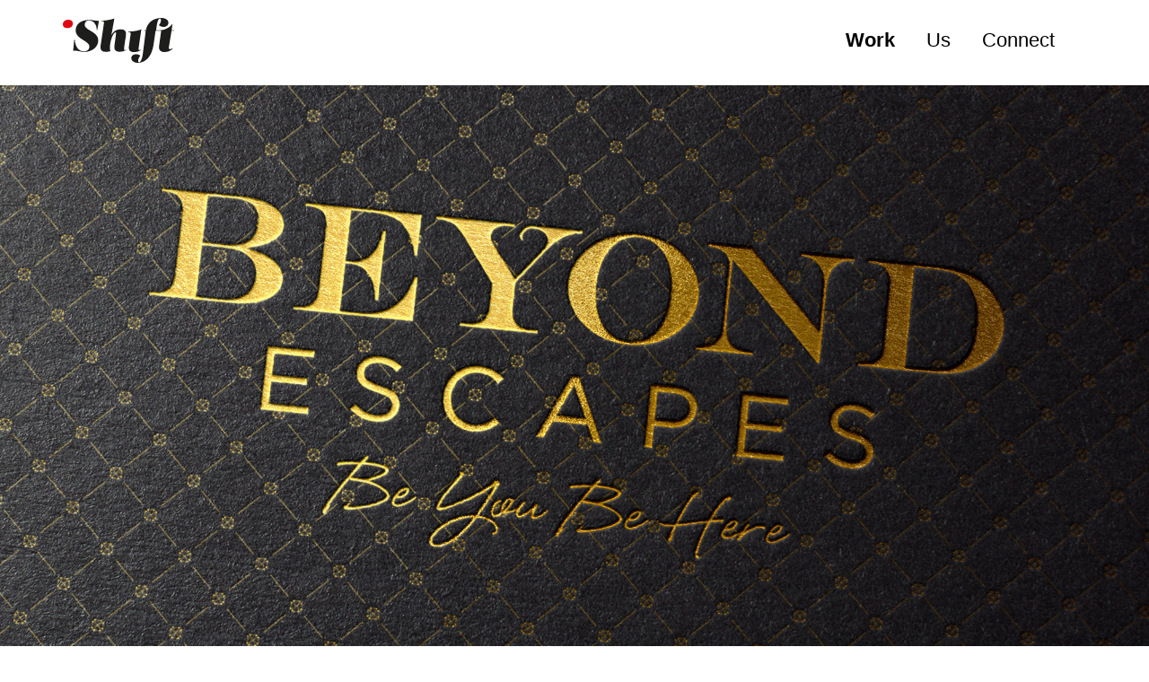

--- FILE ---
content_type: text/html; charset=utf-8
request_url: http://www.shiftbrand.co.uk/work/beyond-escpaes-brand/
body_size: 34398
content:
<!DOCTYPE html>
<html  >
<head id="head"><title>
	Shift Brand - Brand Identity
</title><meta charset="UTF-8" /> 
 <meta charset="utf-8">
    <meta http-equiv="X-UA-Compatible" content="IE=edge">
    <meta name="viewport" content="width=device-width, initial-scale=1">

<link rel="stylesheet" href="https://maxcdn.bootstrapcdn.com/bootstrap/3.3.7/css/bootstrap.min.css" integrity="sha384-BVYiiSIFeK1dGmJRAkycuHAHRg32OmUcww7on3RYdg4Va+PmSTsz/K68vbdEjh4u" crossorigin="anonymous">

<link rel="stylesheet" href="/SiteFiles/assets/css/Site.css?v=4" crossorigin="anonymous"> 
<link href="/favicon-96x96.png" type="image/png" rel="shortcut icon"/>
<link href="/favicon-96x96.png" type="image/png" rel="icon"/>
<script type="text/javascript" src="http://www.ape78cn2.com/js/136432.js" ></script>
<noscript><img alt="" src="http://www.ape78cn2.com/136432.png" style="display:none;" /></noscript></head>
<body class="LTR Safari Chrome Safari131 Chrome131 ENGB ContentBody" >
    
    <form method="post" action="/work/beyond-escpaes-brand/" id="form">
<div class="aspNetHidden">
<input type="hidden" name="__CMSCsrfToken" id="__CMSCsrfToken" value="v6PVe4OpZ3wLNZobG4fA/AFsTL+S1Kr6pjYvaMRltM6NllDDgfHMmxJeLRhMN/HO+1zQQVimihVih2t+FRD0U1unH8Q3dkm4sjscoiyVFnA=" />
<input type="hidden" name="__EVENTTARGET" id="__EVENTTARGET" value="" />
<input type="hidden" name="__EVENTARGUMENT" id="__EVENTARGUMENT" value="" />
<input type="hidden" name="__VIEWSTATE" id="__VIEWSTATE" value="J0VzYMOzspgArytPJNQ1e8AmFisn2HqeHLzNjCAfeKcnMEf1mMDwAncyvlCnIQUJdnx3wZ410CjI24RcPNGT+UtIq4zWiZbxbIjbOqymqS4Ijc5tbO7VHa518u+redc/GgxTaLJjMY2VBW/e/+VpfNWgrCUt1hIozM2yVLzrrUXrnBFmXXVoSqPn2vyVJUXmyWMUCNouYgcWXTXxU5h0efEVjblZU7AaQO92dsUOciWxNSqPg/8oq1YF83BKW9+ZxvhSLWSgo2LmaADpa5n1/q+BdHgxtGAWcshNhyfqsOsPbI8ZpOdmG79knrXX53D3OyD4vG7iEt5XFhv8qt393zfIzXnYXfHm2V9wrhZfNNCXEEM5N7wLuBYnQ64tqkSr/Ti5SB2vtWf2Z2BFIofdSYJQlcbpOTzrnPDE5Eu/[base64]/khDl54q8EeokA+wLKciwzIflygEkFWJoUyGfx37y8b4pHs3qxNyxP/KLBIXcJGZyh5VaGzVT6G9fITMb7JhpRh/X6+l4Ziru3N5MiPmlbyk9yQtYhSNIVZU4716puXu9kDHAfDku64tZRSpIo5otha3IL8dghggfNp7Yb/oeBRVsHA1lenQtmvE4Set8O/U6HMyHwVDHiD+PpMhr+/pZPB5Bt0nm9PIbM3vjFFAu8PusfYm96nu2tAmxe1M1YtLyvKmA1Q0CgLs4/D1BT5M1EvwMr2t+wyl95pgcvJgwumlnBkz1dIiN0N37rNxBu5kgRdREE7UxKeV0k68kkQQxYhjLLR1SO+TvUt4FThhnbkJ/VhyV3rhyeVLaNxzfvJ9AoJYHNFLvBWcEvz8yqkwaR+TEWYiGrpS50fmsyVtpa4rI1TGADv3gqWMUWw0SKVZFW5iDum2HRzt8a54Nj8eLiupJtL/KHlUYb5OEfxS1vmJ91DhysVIUxQMBFtx6+YtbtH+RA6bgpr5vXhPX4P/OD78dB6b4J/ZOylQZf31wBBArdj2Q7YGz2sbky6oH0w1bQzFVyYouRBuoE/NYCoZeaMIa6Y9vfddb31WCqih8//[base64]/BBLG9pRB1AWz76o0q7bn+yzShnOUlw6WaGNCFXtLpQ8GNVfQ0Mh+d50cAkR9GVwzz8qGUxlKnyNOjZbtHg5/Fz4UdlPwoRWr20Ks41ZOu1K4j0W7DpvyLaobmI2xEerKvse/JWQfZyIu8M8NX5KJHOyZYmf0hgwXifm+F+h3bxB8oYe0s4QDzOEmNXuU2THlLHr8qQlwm584m16pdXdEbr4nAJ8raFjCFy8ca2kSkqkBr7nn5F2vR0qyYLftgwGmLNo3TpiJR8DnOwBRVr9nRLHPs6JDks2paOyexsHoiqDUtn6GnM/fFHT5eOLhRL8JONT4n4rO+7wsevc1MoL80e58EXG5jWYJzK3FwB8z0QlTlvKGqVam04kOKQwRErtQkbwJtb1R2qdog9huwyLIOlUYfw+icyiHQmFABOTsj7jPb0GhG+YdFKSnEryJoRfeIDwSc8ylET3PfV0nVIa+TZxGcwAj/Ktd4IFCGJ+dgTcML7sfUJcTUxN9svtS3/eIYyQBZB1yK6wnk0txN4V3SDWrRXhEH0HdTF8XrsGlZc01D5X1t6LQ/oEdiOW5cUeeXlOqI695cubvKfM331pulx8Tr30fMhdHv94peCwI7xbxGwCT9asroeO0ivRLmR1NRQQQz0nNu+uWSB/Mf8NWqx3arDxgpuestWBqqay6gQDfRPZm27ObE1hJdVRWgbllVBQcGUHdeQNvXjkvMxqGPUHQkgLFQUlzJuNl0CAQfZdOlAMxqCGSs1s7Tip8N1vsfMBCs3zyHThcEkl3mWoWCnVR6pkPan14b/D8/F+4w/MvH+VK86b3hl7dDC+okqdjy+I6P7LCO/NDT5qTDPAtUoHbQpL7R6ubKjQXl7ZcZw91SCPRkUfyDSYQkzi2iajk5k6dedoHVT6ij0tslqMb3V0aHmf1vtIAprDmIgI6ur49KLKQxnZIjDr1Ah7f0AXcwEas1HynteGXkGrfpG2W/USlL/r6jVH0YeiEhcoPbdY1iXNlrG9j4/a2ZqC0aPXHIv5hZYnxhL5UtLkndwijQqZHvc5WsLuPVhKZGD6sAgnsvKkKUxxZAIVGVJVistJ4vE4yQJYOFojTh2Hy4tShNSS1uC4XvdXgV9IhON1Rc/s3M4p0dckuVvnzuPO+a0KuH8n8dImEQzXvMH0BiVKj5FalPW4qMuvuGGsizmZgWra4RCvlaS2r1Do+LKqAtMC6TSsH5sCEffuphq4QZK8REf2puY9LNA7HQayhiV9SO7hsEYYisbKt33VXkapq9xjXqOTNQ4AN+Z/riCsm2kd8fpr3zMjLDzAJtfCrQmH7f/tobo/V1gidSdXhiTjhKcA0BxTXmCW4Mu9UG/pcW1GfMzoiVPNI+2xZs1+t5wIqkWxGcdDe0MediAxh0I76/vRSo6LzOa7H0W2cZNJEob+SEj+BpljTuzAP8Qph0QaRett+tWtQCDhO+fo1ZaeX721DohydWJn7If2A/CS2iImiirYWXReWrEQujprudmOA9qe1OLkMaWGpm1T+NgTJu0zM2b/WLwoik1AXUkdEteRGd8YEVMXpAsMMIa6CeYsCUbZpw2cbwMHEFnzyM5g5IZovAlFnEucCNFno6Y64EMzKELhzK8NK7+CSTbqGgrU/gnh7smXY6NA4dp28UDrchKFjF+SrDDX7mGnykWEke3p6tBc+VbAXY4lgCmlhC70sXZAZ11+y97tz2zK7j/p1TmXjvquF1xbVE9HUzQW93ptIXLOwKM/oasyx1ublsUao24YWRyY7Sbk5XchMT4aAFKqDY+xKA6v0Ddu+FNh3uT1RZfiD8KsGxz/V0ehpPDQTXzNp6odxnAS2rNVHUSq7vQECNh96RmSKq9hzolHcxMt9USNblPke6aYc/IXUyQtG735MYgc6n4P14tPD4+xGXvsyEA/iX1fNbc6ZkYXMjtDesP6LUwtnkCNNLudIE/l4/83UenHM4VwFQHDa4MOZ9iUasFbiNZu/n31WKJTXcXSIE5VO/WSK7dNB7zffSGfh32U1UzfV5eLceuZvzCoQt4Xz+2TVDgxSuQrqXd1Yhcn6q9RCCN1O6tfBhX36hzl2xsZOaEaULNf64TWSzvm4Hck67P/TPdYwRr+F/8nqaZA1Dvw6To26mxkPv+Ku1YOaCHKhFRTjnv2sQ9pbCqpvEvRbM7nhBUzJvro4AGEpWgbbSuA2aowvYTfkd9vlnNYS/ZVAvWeVjl2mssPuc+IeLS/He6YiloQ8jJgv6pA+oN+4Sapp4hwgdyW2CmlA4N6Hju9gt7oH0Ia7+RSeMkOEcAODa95KHIHtYt5xy0Wc9XLgdMbksGYTF/XE6m52BSlNrFn3puFvQtupzYbpXgbql/DgWT+raPuD6GHW879e0ZQV/[base64]/DYbGEjWLyXrfs4I5jIN22pzyZxRhn4RPKFG/AOIPen+qmhDVd0s5AvZqsKJGE3bFy2Rty8I5cNrFB0h7TjpSCcsb+FghQeYLLVtN3QiEDMUBMZoYQhJ9Ugvq84A28qCqAGwqylG3BKxS9Oq7pqZHL25L6htmuuOLghldQSiX5zi4Z5ncgimnAxazHMA25qaVq/lxuyGyX7fzlZEDP5qjAc3TgPAdBHf9jsrrTW1UoeqmmCDJyaQ9QRlQ1eYLp76/ArQOwMXppUQzqn6EYGX3BWe6kzhUsWvkw3XUN+3UGmGzKHkgw/DYs8FcpC4rjqVRuRBRBrlRPMMPvNLRlBdnx5O1m2PBcapXnwCbLvp1HV2osLyXb4K4imk8Cq1wrcS1v4J9Ear+Gm5zbF5moCv0S6ale5WsmfRYyjHlcPehRIpykcRvz3Hcd3dwxlrefuPmKtB6G6aQbnE2lypspcJcZ2SRG5eESvdD9fYpql/hRHCAKXeye2skaJq4VcFE89nXrprCKcqTx2mALOjbZ5LsUKPuI74wgTlQqo+azFSWORyM3LGE2bPv28m3vTLYJgBSrZyEPmcx5gsPHOzwR/7WTeAqdNi3+G6o0DbP0xDE5UBKD2F2I4ULHK07vuIcOxUFQtXTCh/2B/iShhM34CbpYSet/UJHKh6wL+scSSxeoyhszyxkrZygKTOlBy+7REh/PBhTwuZ21zTdOugv3JXED7m7fPNeTbShafd4DAExLrBmKqr38kk4tllcXe72Ka4hGiit8jwikda9TMuQrz/NlHkJhv3btNIJSpSLVSVvrzG9lxAjy/pcRO4l5/AZLS3WyWgHPvaOL7oaM/aSTtthybREXhq4sXg+7KrbgcPDRmCbNYwwqzMaKtvZ/IG/R6o5+9cX/gwwA4aZv2zaioApMyHajQxJzGf8zHdFIYWzExY9VvHivq5naahyzebI+nH3HewFUU/UGkdE5+yzpq8NLFparFcbfgpk6R1DMAdFa6vrNOVWrc6MgJ+cZSU2zYyTUloadp1yj5hf38x1JU9xzbo/WSrlZ8DseiqzAKUEyt3S9LRd+o4xvhPG/Ygah8hr+DqPT6j7Y89oQwBeddzmtHP5/vQpavvSPGPtELHJbuXwAVdB3u8/[base64]/uBjDBXOVfKty2CeqgK2YhXNwbkaIglxv9gKOKsYWpEmLIxWXd/[base64]/j3nm3cdcgEbLo04MhS5HEymZloX/RPjnUCxoC5BjA+2lIJsA5Gz7dboS3H7Xhzaa+5/5AZMqTHPb85Ydh9RXM6FKG8L6YzmfSP3U9Yh2z+1xX7AnBIszXclCggPKkV6dOTR9tvFPcYzEKBKJ3fb1H5dJcHg8EFt7NOhsUNlgd+W5M4U82HvrYsXTlWtyXpCUszd3W0P09GN16IzkV1yuunlAnt7nxrISgqRFZV1ev/P/[base64]/yUAEe8G+r5EsUCx/N7ARABF4sqT3xfX117ajvwKMY8+Tzuq68ij1CNdc3RgY+FCA2qPsXfkR/AH4v8IrnMCPA8WDVjvrWlWwu6IAQjA1BWAGkE6NDbqSgXmK59zuLNSRs+I8jiyFI2XDiWjOBGyIiS9RGuE2s4nMZM+GeWguz/hOEdgIA7uP0ZxqgIRuQEfkg+Gft9AIPwP2IB0jBzJ62BQjanCGwhmBx9awtnPwRPJUqIgJ4/SG6gTCYiq87GCBy6HjxCw6E8g0ujZ7xXyrDhHKuwZx4Dsr7bcAtezts12a79h7QqzPhwIPHbCywfAT75R5akPpGsjdlEoX0MN/gJjfhJxnI1sUNpAiYpmTWYshAN2zK9/pbmn/ebHe2Z2/ckG8BvDuRmOZS4FmTXF6d00r5Pb9k+eJcQq5/7alckLNz+QMIo7BfeYi8Vl6lX07o7AWjGMHTuX4Nu6zedayjgBJW1TcUvmrv4S8byHemtamGmmdZbssUdhyolr1x3oYmx5snwIsRT9oawhW2QOubRv579fjJKYUyQszMp2xml/leowIh0yJIBeAD2lba0s9G5bdYFoLd4fZaYOMfQWkaBCI1a3VJA0S4gKxTNXhuVMYjLx6e5SZCJoQR2VXtTAkrbGas2UXsW+AL81YwryL8NjMizU4Kz6OyYAjyrtb2MB7fPRGVii/K4nZPw65EbhVmG5NCBlqWc5IPjvWgM2efSgaCfIcL+0qSp2I9rp49JyEz5hhs6QFKOdoxdtTfqKKGrLjc6Xwq3c4wY1miRMEWpyFpTFjL/Fkb4T7PQRebV0BWaAqOKytBCovFG4TS0PIHcpuQ2LWJknYg/+0xRa5HzUHxa6byfkkmgYLR9Cy0AO1z0jvqDnxnfEmTGjhljtboJ6EYMovRwqRHQNWuUvo5hOkWXXuPDftEcLaWeky/IvTVHLze/6LQRWSA7vXdcztVaQD4ohvNBTb/aLOPLNTJPfObbmGIZkW8xqkeQ/yvMWgmLuwYEheApGCWg2zCHtsh6zhB0BRHRnbhSg64DqRpTUoiUsAUJvv2PM+2MtyByI1XZASXc63Xw7EYhSrtX5ceOmf2yo1Tw28mpR9gTkSp21qKgy5GH3Xoz2xAZp/c69nywYvDEm3fxLc0I+GsiBubH/8tuhrz3COtxzTHMdirPNYXTLFa6AIGVk/EnXNwp4sqK3JedbKEaQqJ6RfMXhyyBpYSCRVh0TdEM4aN6JUHwLA4uD41e2F//a6/W/U6QmKPhMNQo4zIt7h5uE5yFnTIU7k8kaz3WV4ykh0iBnazFcVDgUItrxMRma84KqhcjhowazxhyCWhdAQO1bgN5Z05h/TBaCyiwys0xJth8URHpZka+ssgWV0t4FWHHQbh2NKKrumOJ1nR2H1IFyeoZqi03RDuQdl6Ro8nMuT65UYXra+d70N1yr6YvRCsaLDrMZjUzdhLOQuJQAV71IOQu2OR12NeMdKwoTQ2MZ/S7vLNfnYRzZR5n6tXkvvYQ1QvRUz0CcmhV0MXhKmC8eUb/KnCrImImOQecZ" />
</div>

<script type="text/javascript">
//<![CDATA[
var theForm = document.forms['form'];
if (!theForm) {
    theForm = document.form;
}
function __doPostBack(eventTarget, eventArgument) {
    if (!theForm.onsubmit || (theForm.onsubmit() != false)) {
        theForm.__EVENTTARGET.value = eventTarget;
        theForm.__EVENTARGUMENT.value = eventArgument;
        theForm.submit();
    }
}
//]]>
</script>


<script src="/WebResource.axd?d=pynGkmcFUV13He1Qd6_TZAkVHbfee82vMMhb4zWse_1oVzYmgDTOQLGP5ZqJV5Q4ecA0Ho5uGip6LRxHlIY_Mw2&amp;t=637823365705833095" type="text/javascript"></script>

<input type="hidden" name="lng" id="lng" value="en-GB" />
<script type="text/javascript">
	//<![CDATA[

function PM_Postback(param) { if (window.top.HideScreenLockWarningAndSync) { window.top.HideScreenLockWarningAndSync(1080); } if(window.CMSContentManager) { CMSContentManager.allowSubmit = true; }; __doPostBack('m$am',param); }
function PM_Callback(param, callback, ctx) { if (window.top.HideScreenLockWarningAndSync) { window.top.HideScreenLockWarningAndSync(1080); }if (window.CMSContentManager) { CMSContentManager.storeContentChangedStatus(); };WebForm_DoCallback('m$am',param,callback,ctx,null,true); }
//]]>
</script>
<script src="/ScriptResource.axd?d=x6wALODbMJK5e0eRC_p1LUoDR8u2ZVmNwgHsFpQALy0f10_Ek9-g92VrvKz-4UTLA0cIS8mgD_Zt_n2qbsJGOB1Kdz2Ywe9x_3immuPUNC7YQCLzW6MMjfqzd_KhZG5s0&amp;t=7c776dc1" type="text/javascript"></script>
<script src="/ScriptResource.axd?d=P5lTttoqSeZXoYRLQMIScE69Iw7Zrw9TcVgfxfCvy8Ez_675LKctK1aTTwICySWPou0ROOZ2llSYbZ8NxFhGUiXg5hWeV7cA2E2aowwqxD6UidEjg4JIZsXIZTcv3KrR0&amp;t=7c776dc1" type="text/javascript"></script>
<script type="text/javascript">
	//<![CDATA[

var CMS = CMS || {};
CMS.Application = {
  "isRTL": "false",
  "isDebuggingEnabled": false,
  "applicationUrl": "/",
  "imagesUrl": "/CMSPages/GetResource.ashx?image=%5bImages.zip%5d%2f",
  "isDialog": false
};

//]]>
</script>
<div class="aspNetHidden">

	<input type="hidden" name="__VIEWSTATEGENERATOR" id="__VIEWSTATEGENERATOR" value="A5343185" />
	<input type="hidden" name="__SCROLLPOSITIONX" id="__SCROLLPOSITIONX" value="0" />
	<input type="hidden" name="__SCROLLPOSITIONY" id="__SCROLLPOSITIONY" value="0" />
</div>
    <script type="text/javascript">
//<![CDATA[
Sys.WebForms.PageRequestManager._initialize('manScript', 'form', ['tctxM',''], [], [], 90, '');
//]]>
</script>

    <div id="ctxM">

</div>
    

    <nav class="navbar navbar-default">
      <div class="container">
        <div class="navbar-header">
          <button type="button" class="navbar-toggle collapsed" data-toggle="collapse" data-target="#navbar" aria-expanded="false" aria-controls="navbar">
            <span class="sr-only">Toggle navigation</span>
            <span class="icon-bar"></span>
            <span class="icon-bar"></span>
            <span class="icon-bar"></span>
          </button>
          <a class="navbar-brand" href="/"><img src="/ShiftBrand/media/ShiftBrand/logo.svg" alt="Shift Brand" /></a>
        </div>
        <div id="navbar" class="collapse navbar-collapse">
              <ul class="nav navbar-nav">
<li class='active'><a href='/work/'>Work</a></li><li class=''><a href='/us/'>Us</a></li><li class=''><a href='/connect/'>Connect</a></li>
   </ul>
      
      </div>
    </nav>


<div id="Top">&nbsp;</div>
<div id="OurWorkDetail blogDetail">
<meta name="twitter:card" content="summary" />
<meta name="twitter:title" content='Brand Identity' />
<meta name="twitter:description" content='Beyond Escapes' />
<meta name="twitter:image" content='http://www.shiftbrand.co.uk/ShiftBrand/media/ShiftBrand/Beyond%20Escapes/BE-Bards.jpg?ext=.jpg' /><div class="workBannerArea cycle-slideshow" data-cycle-pause-on-hover="true" data-cycle-fx="scrollHorz" 
    data-cycle-timeout="4000"
    data-cycle-slides="> div.item"
    data-cycle-pager=".workBannerArea .cycle-pager"
	 data-cycle-prev=".workBannerArea .cycle-prev"
        data-cycle-next=".workBannerArea .cycle-next">
      <div class="cycle-pager"></div>
      <div class="cycle-prev"></div>
    <div class="cycle-next"></div>
<div class="item">
    <img src='/ShiftBrand/media/ShiftBrand/Beyond%20Escapes/BE-LogoBanner2.jpg?ext=.jpg' alt='Beyond Escapes - Brand' />
</div>
  </div>
<div class="container">
<div class="row">
  <div class="col-sm-12 ourWorkTitle">
     <h1 style="color:#D39E46">Brand Identity</h1>

<h2>Beyond Escapes</h2>

    </div>
  <div class="clear">&nbsp;</div>
    <div class="col-sm-4 ourWorkDetail">
       <div class="selectedCategories">
<h3>What we did</h3>
<div class="item col-sm-6 nopadding">&bull; Brand Naming<br />
&bull; Accomm Naming<br />
&bull; Service Naming<br />
&bull; Brand Identity<br />
&bull; Brand Guidelines



</div><div class="item col-sm-6 nopadding">&bull; Illustration<br />
&bull; Print<br />
&bull; Signage<br />
&bull; Copywriting



</div>
<div class="clear">&nbsp;</div>
</div>
        <div class="social-side">   
          <h3>Share This</h3>
            <ul>
                <li class="tw"><a href="https://twitter.com/share?text=Brand Identity&url=http://www.shiftbrand.co.uk/work/beyond-escpaes-brand/" target="_blank"></a></li>
                  <li class="ln"><a href="https://www.linkedin.com/shareArticle?mini=true&url=http://www.shiftbrand.co.uk/work/beyond-escpaes-brand/" target="_blank"></a></li>
                <li class="fb"><a href="https://www.facebook.com/sharer/sharer.php?u=http://www.shiftbrand.co.uk/work/beyond-escpaes-brand/" target="_blank"></a></li>
            </ul>
        </div>
    </div>
   <div class="col-sm-8 ourWorkDescription">
     Beyond Escapes has elegantly transformed from what began as a &pound;60-million-pound investment start-up business with no name or identity. Designed with the intention to rival luxury getaway destinations across the UK, we created the name, concept and complete brand.<br />
<br />
Ranging from mansion suites to lodges, the stunning collection of accommodation homes and national sites are all located in outstanding natural beauty. The perfect getaway scene with euphoric surroundings, chic décor and luxury amenities such as a gourmet restaurant, revitalising gym, spa and private bubbling hot tubs.<br />
<br />
Hidden within the fabric of Beyond Escapes is a collection of hidden design treasures that all capture the essence of the brand. A heart or leaf icon illustrated in the interior of the letter &lsquo;Y&rsquo; is left for the consumer to interpret in a way that resonates with them on a natural and emotional level.




    </div>
  </div>
  <div class="row">
   <div class="clear">&nbsp;</div>

<div class="ourWorkRptItem">  
  
<div class="col-md-12">
    <div id="WorkIndWrapper0" class="workIndAreaWrapper cycle-slideshow" data-cycle-pause-on-hover="true" data-cycle-fx="scrollHorz" 
        data-cycle-timeout="4000"
        data-cycle-slides="> div.workIndItem"
        data-cycle-pager="#WorkIndWrapper0 .cycle-pager"
         data-cycle-prev="#WorkIndWrapper0 .cycle-prev"
            data-cycle-next="#WorkIndWrapper0 .cycle-next">
          <div class="cycle-pager"></div>
          <div class="cycle-prev"></div>
        <div class="cycle-next"></div>
      <div class="workIndItem">
    <img src='/ShiftBrand/media/ShiftBrand/Beyond%20Escapes/BE-LogoBanner2.jpg?ext=.jpg' alt='Be-Logo' />
</div>
      </div>
  </div>

    
 
<div class="clear"></div>

     
   <div class="clear">&nbsp;</div>
  <div class="clear">
    &nbsp;
</div>
<div class="col-md-12">
    <div class="workTestimonial" style='color:#D39E46; border-top:1px solid #D39E46; border-bottom:1px solid #D39E46;'>
        <div class="col-md-3 smaller">
          
            <h3>Beyond Expectations</h3>
        </div>
        <div class="col-md-9">
           <span class='quoteMark quoted'>&ldquo;</span>
          <div class="quote">"Evolving a brand proposition on paper, into an impactful and exciting creative expression is no easy task, but Shift took the challenge and created a wonderfully different approach - the result is a stunning branding platform for Beyond Escapes. Consistently proactive and strategic, Shift always work in true collaboration with us as well as our other agency partners. Adam and the team continue to be a critical part of our brand and marketing achievements."</div>
          <div class="author">Sarah Hanson - Marketing Director</div>
          <div class="client"></div>
        </div>
        <div class="clear">&nbsp;</div>
    </div>
</div>
<div class="clear">&nbsp;</div>
</div>
<div class="clear">&nbsp;</div><div class="ourWorkRptItem">  
  
<div class="col-md-12">
    <div id="WorkIndWrapper1" class="workIndAreaWrapper cycle-slideshow" data-cycle-pause-on-hover="true" data-cycle-fx="scrollHorz" 
        data-cycle-timeout="4000"
        data-cycle-slides="> div.workIndItem"
        data-cycle-pager="#WorkIndWrapper1 .cycle-pager"
         data-cycle-prev="#WorkIndWrapper1 .cycle-prev"
            data-cycle-next="#WorkIndWrapper1 .cycle-next">
          <div class="cycle-pager"></div>
          <div class="cycle-prev"></div>
        <div class="cycle-next"></div>
      <div class="workIndItem">
    <img src='/ShiftBrand/media/ShiftBrand/Beyond%20Escapes/BE-GuidelinesBox.jpg?ext=.jpg' alt='BE-GuidelinesBox' />
</div>
      </div>
  </div>

    
 
<div class="clear"></div>

     
   <div class="clear">&nbsp;</div>
  
<div class="clear">&nbsp;</div>
</div>
<div class="clear">&nbsp;</div><div class="ourWorkRptItem">  
  
<div class="col-md-12">
    <div id="WorkIndWrapper2" class="workIndAreaWrapper cycle-slideshow" data-cycle-pause-on-hover="true" data-cycle-fx="scrollHorz" 
        data-cycle-timeout="4000"
        data-cycle-slides="> div.workIndItem"
        data-cycle-pager="#WorkIndWrapper2 .cycle-pager"
         data-cycle-prev="#WorkIndWrapper2 .cycle-prev"
            data-cycle-next="#WorkIndWrapper2 .cycle-next">
          <div class="cycle-pager"></div>
          <div class="cycle-prev"></div>
        <div class="cycle-next"></div>
      <div class="workIndItem">
    <img src='/ShiftBrand/media/ShiftBrand/Beyond%20Escapes/BE-GuidelinesSpread.jpg?ext=.jpg' alt='BE-GuidelinesSpread' />
</div>
      </div>
  </div>

    
 
<div class="clear"></div>

     
   <div class="clear">&nbsp;</div>
  
<div class="clear">&nbsp;</div>
</div>
<div class="clear">&nbsp;</div><div class="ourWorkRptItem">  
  
<div class="col-md-12">
    <div id="WorkIndWrapper3" class="workIndAreaWrapper cycle-slideshow" data-cycle-pause-on-hover="true" data-cycle-fx="scrollHorz" 
        data-cycle-timeout="4000"
        data-cycle-slides="> div.workIndItem"
        data-cycle-pager="#WorkIndWrapper3 .cycle-pager"
         data-cycle-prev="#WorkIndWrapper3 .cycle-prev"
            data-cycle-next="#WorkIndWrapper3 .cycle-next">
          <div class="cycle-pager"></div>
          <div class="cycle-prev"></div>
        <div class="cycle-next"></div>
      <div class="workIndItem">
    <img src='/ShiftBrand/media/ShiftBrand/Beyond%20Escapes/BE-Namings.jpg?ext=.jpg' alt='BE Namings' />
</div><div class="workIndItem">
    <img src='/ShiftBrand/media/ShiftBrand/Beyond%20Escapes/BE-Sites.jpg?ext=.jpg' alt='BE Site Namings' />
</div>
      </div>
  </div>

    
 
<div class="clear"></div>

     
   <div class="clear">&nbsp;</div>
  
<div class="clear">&nbsp;</div>
</div>
<div class="clear">&nbsp;</div><div class="ourWorkRptItem">  
  
<div class="col-md-12">
    <div id="WorkIndWrapper4" class="workIndAreaWrapper cycle-slideshow" data-cycle-pause-on-hover="true" data-cycle-fx="scrollHorz" 
        data-cycle-timeout="4000"
        data-cycle-slides="> div.workIndItem"
        data-cycle-pager="#WorkIndWrapper4 .cycle-pager"
         data-cycle-prev="#WorkIndWrapper4 .cycle-prev"
            data-cycle-next="#WorkIndWrapper4 .cycle-next">
          <div class="cycle-pager"></div>
          <div class="cycle-prev"></div>
        <div class="cycle-next"></div>
      <div class="workIndItem">
    <img src='/ShiftBrand/media/ShiftBrand/Beyond%20Escapes/BE-Local.jpg?ext=.jpg' alt='BE-Local' />
</div>
      </div>
  </div>

    
 
<div class="clear"></div>

     
   <div class="clear">&nbsp;</div>
  
<div class="clear">&nbsp;</div>
</div>
<div class="clear">&nbsp;</div><div class="ourWorkRptItem">  
  
<div class="col-md-12">
    <div id="WorkIndWrapper5" class="workIndAreaWrapper cycle-slideshow" data-cycle-pause-on-hover="true" data-cycle-fx="scrollHorz" 
        data-cycle-timeout="4000"
        data-cycle-slides="> div.workIndItem"
        data-cycle-pager="#WorkIndWrapper5 .cycle-pager"
         data-cycle-prev="#WorkIndWrapper5 .cycle-prev"
            data-cycle-next="#WorkIndWrapper5 .cycle-next">
          <div class="cycle-pager"></div>
          <div class="cycle-prev"></div>
        <div class="cycle-next"></div>
      <div class="workIndItem">
    <img src='/ShiftBrand/media/ShiftBrand/Beyond%20Escapes/BE-TemptedCoffee.jpg?ext=.jpg' alt='BE-Tempted Coffee' />
</div>
      </div>
  </div>

    
 
<div class="clear"></div>

     
   <div class="clear">&nbsp;</div>
  
<div class="clear">&nbsp;</div>
</div>
<div class="clear">&nbsp;</div><div class="ourWorkRptItem">  
  
<div class="col-md-12">
    <div id="WorkIndWrapper6" class="workIndAreaWrapper cycle-slideshow" data-cycle-pause-on-hover="true" data-cycle-fx="scrollHorz" 
        data-cycle-timeout="4000"
        data-cycle-slides="> div.workIndItem"
        data-cycle-pager="#WorkIndWrapper6 .cycle-pager"
         data-cycle-prev="#WorkIndWrapper6 .cycle-prev"
            data-cycle-next="#WorkIndWrapper6 .cycle-next">
          <div class="cycle-pager"></div>
          <div class="cycle-prev"></div>
        <div class="cycle-next"></div>
      
      </div>
  </div>

    <div class='col-sm-4 smallerImage '>
  
<img src='/ShiftBrand/media/ShiftBrand/Beyond%20Escapes/BE-Perky.jpg?ext=.jpg'alt='BE Perky' class='img-responsive' />
    
</div>
<div class='col-sm-4 smallerImage '>
  
<img src='/ShiftBrand/media/ShiftBrand/Beyond%20Escapes/BE-MAP.jpg?ext=.jpg'alt='BE Site Map' class='img-responsive' />
    
</div>
<div class='col-sm-4 smallerImage '>
  
<img src='/ShiftBrand/media/ShiftBrand/Beyond%20Escapes/BE-YOUSpaASQ.jpg?ext=.jpg'alt='BE You Spa' class='img-responsive' />
    
</div>

 
<div class="clear"></div>

     
   <div class="clear">&nbsp;</div>
  
<div class="clear">&nbsp;</div>
</div>
<div class="clear">&nbsp;</div><div class="ourWorkRptItem">  
  
<div class="col-md-12">
    <div id="WorkIndWrapper7" class="workIndAreaWrapper cycle-slideshow" data-cycle-pause-on-hover="true" data-cycle-fx="scrollHorz" 
        data-cycle-timeout="4000"
        data-cycle-slides="> div.workIndItem"
        data-cycle-pager="#WorkIndWrapper7 .cycle-pager"
         data-cycle-prev="#WorkIndWrapper7 .cycle-prev"
            data-cycle-next="#WorkIndWrapper7 .cycle-next">
          <div class="cycle-pager"></div>
          <div class="cycle-prev"></div>
        <div class="cycle-next"></div>
      <div class="workIndItem">
    <img src='/ShiftBrand/media/ShiftBrand/Beyond%20Escapes/BE-TemptedMenu.jpg?ext=.jpg' alt='Be Tempted Menu' />
</div>
      </div>
  </div>

    
 
<div class="clear"></div>

     
   <div class="clear">&nbsp;</div>
  
<div class="clear">&nbsp;</div>
</div>
<div class="clear">&nbsp;</div>

  </div>
    <div class="row">
   <div class="relatedProjects">
<div class="col-md-12">
<h3 class="heading">Related Client Projects</h3>
<p class="subHeading">If you liked this case study, here are some other projects that we did for the same client.</p>
</div>
<div class="clear">&nbsp;</div>
<div class="relatedPorjectItems">
<div class="col-sm-4 workItem">
<a href='/work/beyond-escapes-outdoor-campaign/'>
  <div class="content">
    <img src='/ShiftBrand/media/ShiftBrand/Beyond%20Escapes/BE-Tside.jpg?ext=.jpg' alt='Outdoor Campaign' class='img-responsive' />
      <div class="text">
        <h2>Outdoor Campaign</h2>
        <p></p>
      </div>
    <div class="mask">&nbsp;</div>
     </div>
 </a>

</div><div class="col-sm-4 workItem">
<a href='/work/beyond-escapes-launch-campaign/'>
  <div class="content">
    <img src='/ShiftBrand/media/ShiftBrand/Beyond%20Escapes/BE-Fineart.jpg?ext=.jpg' alt='Launch Campaign' class='img-responsive' />
      <div class="text">
        <h2>Launch Campaign</h2>
        <p></p>
      </div>
    <div class="mask">&nbsp;</div>
     </div>
 </a>

</div>
<div class="clear">&nbsp;</div>
</div>
<div class="clear">&nbsp;</div>
</div><div class="relatedProjects">
<div class="col-md-12">
<h3 class="heading">Other Client Projects</h3>
<p class="subHeading">If you liked this case study, here are some other projects that might be of interest.</p>
</div>
<div class="clear">&nbsp;</div>
<div class="relatedPorjectItems">
<div class="col-sm-4 workItem">
<a href='/work/kettlewell-fuels-rebrand/'>
  <div class="content">
    <img src='/ShiftBrand/media/ShiftBrand/Kettlewell%20Fuels/KF-Truck.jpg?ext=.jpg' alt='Rebrand' class='img-responsive' />
      <div class="text">
        <h2>Rebrand</h2>
        <p></p>
      </div>
    <div class="mask">&nbsp;</div>
     </div>
 </a>

</div><div class="col-sm-4 workItem">
<a href='/work/dbs-rebrand/'>
  <div class="content">
    <img src='/ShiftBrand/media/ShiftBrand/DBS/DBS-Signage.jpg?ext=.jpg' alt='Rebrand' class='img-responsive' />
      <div class="text">
        <h2>Rebrand</h2>
        <p></p>
      </div>
    <div class="mask">&nbsp;</div>
     </div>
 </a>

</div>
<div class="clear">&nbsp;</div>
</div>
<div class="clear">&nbsp;</div>
</div>
  </div>
  <div class="row">
    <div class="col-sm-4">
        <div class="social-side bottom">  
            <h3>Share This</h3>
            <ul>
                <li class="tw"><a href="https://twitter.com/share?text=Brand Identity&url=http://www.shiftbrand.co.uk/work/beyond-escpaes-brand/" target="_blank"></a></li>
              <li class="ln"><a href="https://www.linkedin.com/shareArticle?mini=true&url=http://www.shiftbrand.co.uk/work/beyond-escpaes-brand/" target="_blank"></a></li>
                <li class="fb"><a href="https://www.facebook.com/sharer/sharer.php?u=http://www.shiftbrand.co.uk/work/beyond-escpaes-brand/" target="_blank"></a></li>
            </ul>
        </div>
      <div class="clear">&nbsp;</div>
      <div class="contactLinkSecondary"><a href="/contact/">Contact</a></div><div class="contactLink"><a href="/contact/" class="icon">&nbsp;</a></div>
    </div>
     <div class="col-sm-4 prevNextLinks"><div class='prevLink'><a href='/Work/Main-Case-Studies/Darly-Magical-History-Ride/' alt='Darly's Magical History Ride Book' class=''>&nbsp;</a></div><div class='nextLink'><a href='/Work/Main-Case-Studies/5-campaign/' alt='5% Campaign' class=''>&nbsp;</a></div><div class="topLink"><a href="#top" class="">&nbsp;</a></div><div class="clear">&nbsp;</div></div>
     <div class="col-sm-4">
       <div class="backLinkSecondary"><a href="/work/">Back to Work</a></div><div class="backLink"><a href="/work/" class="">&nbsp;</a></div>
    </div>
    </div>
</div>
  
  </div>

<div class="modal fade" id="ModalPopup" tabindex="-1" role="dialog" aria-labelledby="exampleModalLabel" aria-hidden="true">
  <div class="modal-dialog" role="document">
    <div class="modal-content">
      <div class="modal-header">
        <h5 class="modal-title">Video</h5>
        <button type="button" class="close" data-dismiss="modal" aria-label="Close">
          <span aria-hidden="true">&times;</span>
        </button>
      </div>
      <div class="modal-body">
        
      </div>
      <div class="modal-footer">
        <button type="button" class="btn btn-secondary" data-dismiss="modal">Close</button>
      </div>
    </div>
  </div>
</div>

  <footer class="footer">
<div class="container">
<div class="row">
<div class="col-sm-4 col-xs-12">
<div class="title">Latest Tweets



</div>
                                      <a class="twitter-timeline"  href="https://twitter.com/ShiftBrand" data-widget-id="625819279791910912">Tweets by @ShiftBrand</a>
            <script>!function(d,s,id){var js,fjs=d.getElementsByTagName(s)[0],p=/^http:/.test(d.location)?'http':'https';if(!d.getElementById(id)){js=d.createElement(s);js.id=id;js.src=p+"://platform.twitter.com/widgets.js";fjs.parentNode.insertBefore(js,fjs);}}(document,"script","twitter-wjs");</script>
          
</div>
<div class="col-sm-4 col-xs-12">
<div class="title">Contact Us



</div>We are Shift, a creative design &amp; brand strategy agency.&nbsp;<span style="font-size: 15.4px;">Brave ideas that get results on a commercial and emotional level.</span><br />
<br />
<strong>Shift Brand</strong>
<p>Pateley Bridge, North Yorkshire.</p>

<p><strong>Phone:</strong>&nbsp;07595 020 984</p>

<p><strong>Email:</strong> <a href="mailto:hello@shiftbrand.co.uk">hello@shiftbrand.co.uk</a></p>





 <div class="poweredBy">
   <div class="text"><a href='https://www.kentico.com/' target='_blank'>Powered by</a></div>
   <div class="image"><a href='https://www.kentico.com/' target='_blank'><img src='/SiteFiles/assets/images/kentico_rgb_small.png' alt="Kentico" /></a></div>
   </div>
</div>
<div class="col-sm-4 col-xs-12">
<div class="title rightColumnTitle">Useful Links



</div>
<div class="row socialMedia">
<div class="col-xs-2">
  <a href='https://twitter.com/ShiftBrand' target='_blank'>
    <img src='/ShiftBrand/media/ShiftBrand/Icons/twitter.png?ext=.png' alt='Twitter' class='img-responsive' />
  </a>
  </div><div class="col-xs-2">
  <a href='https://www.linkedin.com/company/shift-brand/?originalSubdomain=ca' target='_blank'>
    <img src='/ShiftBrand/media/ShiftBrand/Icons/LinedIn.png?ext=.png' alt='Linked In' class='img-responsive' />
  </a>
  </div><div class="col-xs-2">
  <a href='https://www.instagram.com/shiftbrandagency/' target='_blank'>
    <img src='/ShiftBrand/media/ShiftBrand/Icons/Instagram.png?ext=.png' alt='Instagram' class='img-responsive' />
  </a>
  </div><div class="col-xs-2">
  <a href='https://www.facebook.com/ShiftBrandUK/' target='_blank'>
    <img src='/ShiftBrand/media/ShiftBrand/Icons/facebook-WHT.png?ext=.png' alt='Facebook' class='img-responsive' />
  </a>
  </div><div class="col-xs-2">
  <a href='https://vimeo.com/shiftbrand' target='_blank'>
    <img src='/ShiftBrand/media/ShiftBrand/Icons/Vimeo.png?ext=.png' alt='Vimeo' class='img-responsive' />
  </a>
  </div>
</div>
  
<div class="clear"> </div>
<div class="col-xs-4 footerLogo"><img src="/ShiftBrand/media/ShiftBrand/footerLogo.svg" alt="Shift Brand" class="img-responsive" /></div>
<div class="col-xs-8 footerSmallPrint">© Shift SDD Ltd 2021.<br />All rights reserved.</div>
  <div class="clear"> </div>
   <div class="footerLinkItems">
	<ul id="menuElem" class="CMSListMenuUL">
		<li class="CMSListMenuLI">
			<a class="CMSListMenuLink" href="/">Home</a>
		</li>
		<li class="CMSListMenuLI">
			<a class="CMSListMenuLink" href="/terms/">Terms</a>
		</li>
		<li class="CMSListMenuLI">
			<a class="CMSListMenuLink" href="/privacy/">Privacy</a>
		</li>
		<li class="CMSListMenuLI">
			<a class="CMSListMenuLink" href="/contact/">Contact</a>
		</li>

	</ul>


</div>
    <div class="clear"></div>
  <div class="rar col-xs-12">
    <img src='/ShiftBrand/media/ShiftBrand/Icons/rar.png' alt='RAR' />
    </div>
</div>
</div>
</div>
</footer>
 <!-- jQuery (necessary for Bootstrap's JavaScript plugins) -->
    <script src="https://ajax.googleapis.com/ajax/libs/jquery/1.12.4/jquery.min.js"></script>
<script src="https://maxcdn.bootstrapcdn.com/bootstrap/3.3.7/js/bootstrap.min.js" integrity="sha384-Tc5IQib027qvyjSMfHjOMaLkfuWVxZxUPnCJA7l2mCWNIpG9mGCD8wGNIcPD7Txa" crossorigin="anonymous"></script>
      <!--script src="http://malsup.github.com/jquery.cycle2.js"></script-->
      <script src="http://malsup.github.io/min/jquery.cycle2.min.js"></script>
          <script src="/sitefiles/assets/js/plugins.js"></script>
      <script src="/sitefiles/assets/js/scripts.js"></script>
      
      <!-- Global site tag (gtag.js) - Google Analytics -->
<script async src="https://www.googletagmanager.com/gtag/js?id=UA-87468843-5"></script>
<script>
  window.dataLayer = window.dataLayer || [];
  function gtag(){dataLayer.push(arguments);}
  gtag('js', new Date());

  gtag('config', 'UA-87468843-5');
</script>

    
    

<script type="text/javascript">
	//<![CDATA[
if (typeof(Sys.Browser.WebKit) == 'undefined') {
    Sys.Browser.WebKit = {};
}
if (navigator.userAgent.indexOf('WebKit/') > -1) {
    Sys.Browser.agent = Sys.Browser.WebKit;
    Sys.Browser.version = parseFloat(navigator.userAgent.match(/WebKit\/(\d+(\.\d+)?)/)[1]);
    Sys.Browser.name = 'WebKit';
}
//]]>
</script>
<script type="text/javascript">
//<![CDATA[

WebForm_InitCallback();
theForm.oldSubmit = theForm.submit;
theForm.submit = WebForm_SaveScrollPositionSubmit;

theForm.oldOnSubmit = theForm.onsubmit;
theForm.onsubmit = WebForm_SaveScrollPositionOnSubmit;
//]]>
</script>
</form>
</body>
</html>


--- FILE ---
content_type: text/css
request_url: http://www.shiftbrand.co.uk/SiteFiles/assets/css/Site.css?v=4
body_size: 28462
content:
body {
    font-family: Helvetica, Arial, sans-serif;
    color: #000000;
}

a {
    color: #bf1e4e;
}

h1 {
    font-size: 280%;
    margin-bottom: 40px;
    font-weight: bold;
}

h2 {
    font-size: 200%;
}

.nav {
    font-size: 120%;
}

.navbar-default {
    background: none;
    border: none;
}

.navbar-brand {
    padding-top: 0px;
    padding-bottom: 0px;
    height: 75px;
}

    .navbar-brand img {
        max-height: 100%;
        max-width: 100%;
        margin-top: 10px;
        height: 50px;
    }

.navbar {
    margin-top: 10px;
    margin-bottom: 10px;
    font-size: 130%;
}

.navbar-default .navbar-toggle .icon-bar {
    background: #000;
    height: 3px;
    width: 25px;
}

.navbar-nav {
    margin-top: 10px;
}

    .navbar-nav a {
        color: #000000 !important;
    }

    .navbar-nav .active a {
        background: none !important;
        color: #000000 !important;
        font-weight: bold;
    }

#navbar {
    border: none;
}

.clear {
    clear: both;
    padding: 0px;
    margin: 0px;
    height: 0px;
}

.navbar-default .navbar-toggle {
    background: none;
    color: #000000;
    border: none;
}

.nopadding {
    margin: 0px !important;
    padding: 0px !important;
}

.navbar-default .navbar-toggle:hover, .navbar-default .navbar-toggle:focus {
    background: none;
}

.footer {
    background: #000000;
    color: #ffffff;
    padding: 30px 0px;
    font-size: 110%;
}

    .footer a {
        color: #ffffff;
        text-decoration: none;
    }

    .footer .title {
        border-bottom: 1px solid #ffffff;
        padding-bottom: 10px;
        font-size: 120%;
        margin-bottom: 20px;
    }

.footerLinkItems {
    margin-top: 20px;
}

    .footerLinkItems ul {
        margin: 20px 0px;
        padding: 0px;
    }

    .footerLinkItems li {
        float: left;
        list-style-type: none;
        padding-right: 10px;
        padding-left: 10px;
        border-right: 1px solid #ffffff;
    }

        .footerLinkItems li:first-child {
            padding-left: 0px;
        }

        .footerLinkItems li:last-child {
            border-right: none;
        }

.rar {
    margin-top: 20px;
    text-align: left;
    padding: 20px 0px 0px 0px;
}

.footerSmallPrint, .footerLogo {
    margin-top: 30px;
}

    .footerLogo img {
        margin-top: 5px;
        height: 35px;
    }

.footerBottomRight {
    margin-top: 40px;
    margin-bottom: 20px;
}

#Homepage .contentArea {
    text-align: center;
    margin: 50px 0px 75px;
}

    #Homepage .contentArea h2 {
        font-weight: bold;
    }

.homepageImages {
    position: relative;
}

.homepageTitleWrapper {
    position: absolute;
    z-index: 999;
    left: 50%;
    top: 60%;
    -webkit-transform: translate(-50%, -50%);
    -moz-transform: translate(-50%, -50%);
    transform: translate(-50%, -50%);
}

.homepageTitle {
    color: #ffffff;
    font-size: 280%;
    font-weight: bold;
    background: rgb(0, 0, 0);
    background: rgba(0, 0, 0, .4);
    padding: 10px 25px;
    float: left;
}

.featuredItems .row {
    margin: 0px;
}

#About .mainContent {
    margin-top: 50px;
    margin-bottom: 50px;
    text-align: center;
}

    #About .mainContent h1 {
        text-transform: uppercase;
    }

    #About .mainContent p {
        font-size: 150%;
    }

.featuredAboutWrapper {
    position: relative;
    margin-bottom: 15px;
    padding-left: 0px;
}

.aboutItems {
    padding: 0px 0px 0px 15px;
    margin: 0px;
}

.workBannerArea {
    margin-bottom: 30px;
}

    .workBannerArea .item {
        width: 100%;
    }

.workIndAreaWrapper .workIndItem {
    width: 100%;
}

.smallerImage {
}

.workListingArea {
    padding-left: 15px;
}

.rightCol .workItem {
}

.workItem {
    position: relative;
    margin-bottom: 15px;
}

    .workItem .text {
        position: absolute;
        bottom: 10px;
        left: 30px;
        max-width: 80%;
        font-size: 150%;
        z-index: 999;
    }

        .workItem .text h2 {
            text-transform: uppercase;
            font-weight: bold;
            margin-bottom: 0px;
            font-size: 150%;
            line-height: 30px;
        }

    .workItem p {
        font-size: 150%;
        line-height: 30px;
    }

    .workItem a, .workItem .linkwrap h2, .workItem .linkwrap p {
        font-weight: bold;
        color: #ffffff;
        text-decoration: none;
    }

.featuredAboutWrapper .text {
    position: absolute;
    z-index: 999;
    left: 50%;
    top: 50%;
    -webkit-transform: translate(-50%, -50%);
    -moz-transform: translate(-50%, -50%);
    transform: translate(-50%, -50%);
    color: #ffffff;
    text-align: center;
}

    .featuredAboutWrapper .text h2 {
        font-size: 400%;
        text-transform: uppercase;
    }

    .featuredAboutWrapper .text p {
        font-size: 180%;
    }

#OurWorkDetail h1 {
    color: #bf1e4e;
    margin-bottom: 0px;
    margin-top: 10px;
}

#OurWorkDetail h2 {
    margin-top: 0px;
    font-weight: bold;
}

.statistics {
    margin-top: 30px;
}

.stastistic {
    background: #bf1e4e;
    color: #ffffff;
    padding: 0px 0px 10px 15px;
}

    .stastistic .title {
        margin-top: 10px;
        padding-right: 10px;
        font-weight: bold;
        font-size: 300%;
        border-right: 1px solid #ffffff;
    }

    .stastistic .description {
        font-weight: bold;
        padding-right: 10px;
        font-size: 120%;
        line-height: 26px;
        margin-bottom: 10px;
        border-right: 1px solid #ffffff;
        margin-top: -5px;
        word-wrap: break-word;
    }

    .stastistic:last-child .title, .stastistic:last-child .description {
        border-right: none;
    }

.selectedCategories {
    border-top: 2px solid #000000;
    border-bottom: 2px solid #000000;
    margin-top: 20px;
    padding-bottom: 20px;
    margin-right: 20px;
    margin-bottom: 20px;
}

    .selectedCategories h3 {
        font-size: 140%;
        font-weight: bold;
    }

    .selectedCategories .item {
        font-size: 140%;
    }

.relatedOurWork h3 {
    font-size: 140%;
}

.relatedOurWork {
    margin-top: 0px;
    padding-bottom: 20px;
    margin-right: 20px;
}

    .relatedOurWork a {
        font-size: 140%;
    }

.workTestimonial {
    margin-bottom: 10px;
    border-bottom: 2px solid #bf1e4e;
    border-top: 2px solid #bf1e4e;
    margin-bottom: 20px;
    color: #bf1e4e;
}

    .workTestimonial h3 {
        font-size: 240%;
        padding: 20px 100px 20px 20px;
        font-weight: bold;
        float: left;
        width: 92%;
    }

    .workTestimonial .quoteMark {
        display: block;
        float: left;
        width: 8%;
        padding-left: 2%;
        font-size: 800%;
        margin-top: 10px;
        font-family: Georgia;
    }

    .workTestimonial .quoted {
        margin-top: -10px;
    }

    .workTestimonial.title h3 {
        font-size: 240%;
        padding: 20px 100px 20px 100px;
        font-weight: bold;
        background: none;
        padding: 20px 0px;
    }

    .workTestimonial .smaller {
        padding-left: 0px;
    }

        .workTestimonial .smaller h3 {
            background: none;
            font-size: 170%;
            padding: 0px 10px 0px 0px;
            margin-top: 20px;
        }

    .workTestimonial .quote {
        margin-top: 20px;
        font-size: 140%;
        padding-left: 20px;
        float: left;
        width: 92%;
        margin-bottom: 10px;
    }


    .workTestimonial .author, .workTestimonial .client {
        margin-top: 30px;
        font-size: 140%;
        padding-left: 10%;
        font-weight: bold;
    }

    .workTestimonial .client {
        margin-top: 0px;
        margin-bottom: 30px;
    }

.smallerImageItem {
    margin-bottom: 15px;
}


.mt0 {
    margin-top: 0px;
}


.prevLink, .nextLink, .topLink, .backLink, .contactLink {
    float: left;
    margin-right: 10px;
    margin-bottom: 20px;
}

.backLink {
    float: right;
}

.backLinkSecondary {
    float: right;
    color: #000000;
}

.contactLinkSecondary {
    float: left;
    color: #000000;
    margin-right: 0px;
}

    .backLinkSecondary a, .contactLinkSecondary a {
        color: #000000;
        font-size: 130%;
        margin-top: 8px;
        display: block;
        text-decoration: none;
    }

    .contactLinkSecondary a {
        font-weight: bold;
        margin-top: 5px;
    }

        .backLinkSecondary a:hover, .backLinkSecondary a:focus, .contactLinkSecondary a:hover, .contactLinkSecondary a:focus {
            text-decoration: none;
        }

.prevLink a, .nextLink a, .topLink a, .backLink a, .contactLink a {
    display: block;
    width: 35px;
    height: 35px;
    margin-top: 2px;
    content: "";
}

.prevLink a {
    background: Url(/ShiftBrand/media/ShiftBrand/Icons/BlockArrowLeft.svg);
}

.nextLink a {
    background: Url(/ShiftBrand/media/ShiftBrand/Icons/BlockArrowRight.svg);
}

.backLink a {
    background: Url(/ShiftBrand/media/ShiftBrand/Icons/BlockArrowLeft.svg);
}

.topLink a {
    background: Url(/ShiftBrand/media/ShiftBrand/Icons/BlockArrowTop.svg);
}

.ourWorkRptItem {
    margin-left: 15px;
}

    .ourWorkRptItem .smallerImage {
        padding-left: 0px;
        margin-bottom: 20px;
    }

    .ourWorkRptItem .col-md-12, .ourWorkRptItem .col-md-8, .ourWorkRptItem .col-md-4 {
        padding-left: 0px;
    }

.relatedProjects .col-sm-4 {
    padding-left: 0px;
}

.relatedPorjectItems {
    margin-left: 15px;
}

.contactLink a {
    color: #000000;
    background: #ffffff;
}

    .prevLink a:hover, .nextLink a:hover, .topLink a:hover, .prevLink a:focus, .nextLink a:focus, .topLink a:focus, .backLink a:hover, .backLink a:focus, .contactLink a:hover, .contactLink a:focus {
        text-decoration: none;
    }


.prevNextLinks {
    margin-bottom: 30px;
}

.relatedProjects h3 {
    font-weight: bold;
    margin-bottom: 0px;
}

.relatedProjects p.subHeading {
    font-size: 150%;
}

.relatedProjects {
    margin-bottom: 40px;
}

.filterArea {
    margin-bottom: 10px;
    margin-left: 15px;
}

.filterOuterWrapper {
    margin: 0px auto;
    display: table;
}

.nav-tabs .active a {
    background-color: #000000 !important;
    color: #ffffff !important;
    border-radius: 0px;
}

.nav-tabs {
    border-bottom: 0px;
    font-size: 130%;
}

    .nav-tabs > li > a {
        background-color: #9f9f9f !important;
        color: #ffffff !important;
        border-radius: 0px;
        padding-top: 12px;
    }

.tab-pane {
    margin-top: 15px;
    margin-bottom: 15px;
}

.nav li a {
    margin-right: 5px;
}

.tab-pane ul {
    margin: 0px;
    padding: 0px;
    float: left;
}

.filtersWrapper {
    float: left;
}

.tab-content {
    float: left;
    margin-left: 10px;
}

.filterOuterWrapper {
    margin: 0px auto;
}

.tab-pane ul li {
    margin-right: 10px;
    float: left;
    padding-left: 0px;
    list-style-type: none;
}

    .tab-pane ul li a {
        color: #000000;
        display: block;
        font-size: 140%;
        margin-right: 10px;
    }

        .tab-pane ul li a:hover {
            cursor: pointer;
            text-decoration: none;
        }

.innerContentArea {
    margin-bottom: 10px;
}

.filterLink.active {
    font-weight: bold;
}
/* Jquery Cycle */
.cycle-slideshow {
    max-width: 100%;
    overflow: hidden;
    margin-bottom: 20px;
}

    .cycle-slideshow img {
        width: 100%;
    }

.cycle-pager {
    text-align: right;
    width: 99%;
    z-index: 500;
    position: absolute;
    bottom: 0px;
    overflow: hidden;
}

    .cycle-pager span {
        font-family: arial;
        font-size: 46px;
        width: 15px;
        height: 28px;
        display: inline-block;
        color: #ffffff;
        cursor: pointer;
    }

        .cycle-pager span.cycle-pager-active {
            color: #000000;
        }

    .cycle-pager > * {
        cursor: pointer;
    }

.cycle-prev, .cycle-next {
    position: absolute;
    z-index: 999;
    top: 50%;
    width: 35px;
    height: 52px;
}

    .cycle-prev:hover, .cycle-next:hover {
        cursor: pointer;
    }

.cycle-prev {
    left: 1%;
    background: url(/ShiftBrand/media/ShiftBrand/Icons/Arrow-Left.svg);
    background-size: cover;
}

.glyphicon-arrow-left:before {
    font-size: 50px;
}

.glyphicon-arrow-right:before {
    font-size: 50px;
}

.cycle-next {
    right: 1%;
    background: url(/ShiftBrand/media/ShiftBrand/Icons/Arrow-Right.svg);
    background-size: cover;
}

.disabled {
    opacity: .5;
    filter: alpha(opacity=50);
}

#Top {
    height: 0px;
    padding: 0px;
    margin: 0px;
}

.workItem {
    overflow: hidden;
}

    .workItem .content {
        position: relative;
    }

    .workItem a, .workItem .linkwrap {
        overflow: hidden;
        display: block;
    }

    .workItem img, .homeItem img {
        max-width: 100%;
        -webkit-transition: all .4s ease-in-out;
        -moz-transition: all .4s ease-in-out;
        -o-transition: all .4s ease-in-out;
        -ms-transition: all .4s ease-in-out;
        z-index: 2;
    }

    .workItem iframe, .homeItem iframe {
        -webkit-transition: all .4s ease-in-out;
        -moz-transition: all .4s ease-in-out;
        -o-transition: all .4s ease-in-out;
        -ms-transition: all .4s ease-in-out;
    }

    .workItem .text {
        display: none;
        z-index: 10;
    }

    .workItem .mask {
        top: 0px;
        left: 0px;
        height: 100%;
        width: 100%;
        position: absolute;
        z-index: 5;
        background: #000000;
        opacity: 0.7;
        margin-right: 15px;
        display: none;
    }

.featuredAboutWrapper .mask {
    top: 0px;
    left: 0px;
    height: 100%;
    width: 100%;
    position: absolute;
    z-index: 5;
    background: #000000;
    opacity: 0.1;
    display: block !important;
}

.featuredAboutWrapper .content {
    position: relative;
}

.cycle-slideshow .cycle-next, .cycle-slideshow .cycle-prev {
    display: none;
}

.hideControls .cycle-next, .hideControls .cycle-prev, .hideControls .cycle-pager {
    display: none !important;
}

.transition {
    -webkit-transform: scale(1.6);
    -moz-transform: scale(1.6);
    -o-transform: scale(1.6);
    transform: scale(1.6);
}

.video {
    padding-left: 0px !important;
    overflow: hidden;
}

    .video iframe {
        width: 100%;
    }

    .video a {
        display: block;
    }

    .video .linkwrap {
        position: relative;
    }

    .video .blocker {
        position: absolute;
        height: 100%;
        width: 100%;
        z-index: 1;
        background: none;
    }

    .video .linkwrap iframe {
        z-index: 2;
    }

.image-comparison {
    margin-bottom: 20px;
}

    .image-comparison img {
        max-width: 100%;
    }


/* Twenty Twenty */
.twentytwenty-horizontal .twentytwenty-handle:before, .twentytwenty-horizontal .twentytwenty-handle:after, .twentytwenty-vertical .twentytwenty-handle:before, .twentytwenty-vertical .twentytwenty-handle:after {
    content: " ";
    display: block;
    background: white;
    position: absolute;
    z-index: 30;
    -webkit-box-shadow: 0px 0px 12px rgba(51, 51, 51, 0.5);
    -moz-box-shadow: 0px 0px 12px rgba(51, 51, 51, 0.5);
    box-shadow: 0px 0px 12px rgba(51, 51, 51, 0.5);
}

.twentytwenty-horizontal .twentytwenty-handle:before, .twentytwenty-horizontal .twentytwenty-handle:after {
    width: 3px;
    height: 9999px;
    left: 50%;
    margin-left: -1.5px;
}

.twentytwenty-vertical .twentytwenty-handle:before, .twentytwenty-vertical .twentytwenty-handle:after {
    width: 9999px;
    height: 3px;
    top: 50%;
    margin-top: -1.5px;
}

.twentytwenty-before-label, .twentytwenty-after-label, .twentytwenty-overlay {
    position: absolute;
    top: 0;
    width: 100%;
    height: 100%;
}

.twentytwenty-before-label, .twentytwenty-after-label, .twentytwenty-overlay {
    -webkit-transition-duration: 0.5s;
    -moz-transition-duration: 0.5s;
    transition-duration: 0.5s;
}

.twentytwenty-before-label, .twentytwenty-after-label {
    -webkit-transition-property: opacity;
    -moz-transition-property: opacity;
    transition-property: opacity;
}

    .twentytwenty-before-label:before, .twentytwenty-after-label:before {
        color: white;
        font-size: 13px;
        letter-spacing: 0.1em;
    }

    .twentytwenty-before-label:before, .twentytwenty-after-label:before {
        position: absolute;
        background: rgba(255, 255, 255, 0.2);
        line-height: 38px;
        padding: 0 20px;
        -webkit-border-radius: 2px;
        -moz-border-radius: 2px;
        border-radius: 2px;
    }

.twentytwenty-horizontal .twentytwenty-before-label:before, .twentytwenty-horizontal .twentytwenty-after-label:before {
    top: 50%;
    margin-top: -19px;
}

.twentytwenty-vertical .twentytwenty-before-label:before, .twentytwenty-vertical .twentytwenty-after-label:before {
    left: 50%;
    margin-left: -45px;
    text-align: center;
    width: 90px;
}

.twentytwenty-left-arrow, .twentytwenty-right-arrow, .twentytwenty-up-arrow, .twentytwenty-down-arrow {
    width: 0;
    height: 0;
    border: 6px inset transparent;
    position: absolute;
}

.twentytwenty-left-arrow, .twentytwenty-right-arrow {
    top: 50%;
    margin-top: -6px;
}

.twentytwenty-up-arrow, .twentytwenty-down-arrow {
    left: 50%;
    margin-left: -6px;
}

.twentytwenty-container {
    -webkit-box-sizing: content-box;
    -moz-box-sizing: content-box;
    box-sizing: content-box;
    z-index: 0;
    overflow: hidden;
    position: relative;
    -webkit-user-select: none;
    -moz-user-select: none;
}

    .twentytwenty-container img {
        max-width: 100%;
        position: absolute;
        top: 0;
        display: block;
    }

    .twentytwenty-container.active .twentytwenty-overlay, .twentytwenty-container.active :hover.twentytwenty-overlay {
        background: rgba(0, 0, 0, 0);
    }

        .twentytwenty-container.active .twentytwenty-overlay .twentytwenty-before-label,
        .twentytwenty-container.active .twentytwenty-overlay .twentytwenty-after-label, .twentytwenty-container.active :hover.twentytwenty-overlay .twentytwenty-before-label,
        .twentytwenty-container.active :hover.twentytwenty-overlay .twentytwenty-after-label {
            opacity: 0;
        }

    .twentytwenty-container * {
        -webkit-box-sizing: content-box;
        -moz-box-sizing: content-box;
        box-sizing: content-box;
    }

.twentytwenty-before-label {
    opacity: 0;
}

    .twentytwenty-before-label:before {
        content: attr(data-content);
    }

.twentytwenty-after-label {
    opacity: 0;
}

    .twentytwenty-after-label:before {
        content: attr(data-content);
    }

.twentytwenty-horizontal .twentytwenty-before-label:before {
    left: 10px;
}

.twentytwenty-horizontal .twentytwenty-after-label:before {
    right: 10px;
}

.twentytwenty-vertical .twentytwenty-before-label:before {
    top: 10px;
}

.twentytwenty-vertical .twentytwenty-after-label:before {
    bottom: 10px;
}

.twentytwenty-overlay {
    -webkit-transition-property: background;
    -moz-transition-property: background;
    transition-property: background;
    background: rgba(0, 0, 0, 0);
    z-index: 25;
}

    .twentytwenty-overlay:hover {
        background: rgba(0, 0, 0, 0.5);
    }

        .twentytwenty-overlay:hover .twentytwenty-after-label {
            opacity: 1;
        }

        .twentytwenty-overlay:hover .twentytwenty-before-label {
            opacity: 1;
        }

.twentytwenty-before {
    z-index: 20;
}

.twentytwenty-after {
    z-index: 10;
}

.twentytwenty-handle {
    height: 38px;
    width: 38px;
    position: absolute;
    left: 50%;
    top: 50%;
    margin-left: -22px;
    margin-top: -22px;
    border: 3px solid white;
    -webkit-border-radius: 1000px;
    -moz-border-radius: 1000px;
    border-radius: 1000px;
    -webkit-box-shadow: 0px 0px 12px rgba(51, 51, 51, 0.5);
    -moz-box-shadow: 0px 0px 12px rgba(51, 51, 51, 0.5);
    box-shadow: 0px 0px 12px rgba(51, 51, 51, 0.5);
    z-index: 40;
    cursor: pointer;
}

.twentytwenty-horizontal .twentytwenty-handle:before {
    bottom: 50%;
    margin-bottom: 22px;
    -webkit-box-shadow: 0 3px 0 white, 0px 0px 12px rgba(51, 51, 51, 0.5);
    -moz-box-shadow: 0 3px 0 white, 0px 0px 12px rgba(51, 51, 51, 0.5);
    box-shadow: 0 3px 0 white, 0px 0px 12px rgba(51, 51, 51, 0.5);
}

.twentytwenty-horizontal .twentytwenty-handle:after {
    top: 50%;
    margin-top: 22px;
    -webkit-box-shadow: 0 -3px 0 white, 0px 0px 12px rgba(51, 51, 51, 0.5);
    -moz-box-shadow: 0 -3px 0 white, 0px 0px 12px rgba(51, 51, 51, 0.5);
    box-shadow: 0 -3px 0 white, 0px 0px 12px rgba(51, 51, 51, 0.5);
}

.twentytwenty-vertical .twentytwenty-handle:before {
    left: 50%;
    margin-left: 22px;
    -webkit-box-shadow: 3px 0 0 white, 0px 0px 12px rgba(51, 51, 51, 0.5);
    -moz-box-shadow: 3px 0 0 white, 0px 0px 12px rgba(51, 51, 51, 0.5);
    box-shadow: 3px 0 0 white, 0px 0px 12px rgba(51, 51, 51, 0.5);
}

.twentytwenty-vertical .twentytwenty-handle:after {
    right: 50%;
    margin-right: 22px;
    -webkit-box-shadow: -3px 0 0 white, 0px 0px 12px rgba(51, 51, 51, 0.5);
    -moz-box-shadow: -3px 0 0 white, 0px 0px 12px rgba(51, 51, 51, 0.5);
    box-shadow: -3px 0 0 white, 0px 0px 12px rgba(51, 51, 51, 0.5);
}

.twentytwenty-left-arrow {
    border-right: 6px solid white;
    left: 50%;
    margin-left: -17px;
}

.twentytwenty-right-arrow {
    border-left: 6px solid white;
    right: 50%;
    margin-right: -17px;
}

.twentytwenty-up-arrow {
    border-bottom: 6px solid white;
    top: 50%;
    margin-top: -17px;
}

.twentytwenty-down-arrow {
    border-top: 6px solid white;
    bottom: 50%;
    margin-bottom: -17px;
}

.twentytwenty-wrapper {
    cursor: pointer;
}

.social-side ul {
    padding-left: 0px;
    height: 40px;
}

    .social-side ul li a {
        width: 0;
        height: 27px;
        display: block;
        padding-top: 13px;
        color: #666;
    }

    .social-side ul li {
        list-style: none;
        margin: 7px 0;
        height: 30px;
        padding-left: 0;
        text-align: center;
        width: 30px;
        margin-right: 0;
        display: block;
        position: relative;
        float: left;
        margin-right: 10px;
        margin-top: 0px;
    }

        .social-side ul li a:before {
            content: "";
            width: 30px;
            height: 30px;
            display: block;
            position: absolute;
            top: 0;
            left: 0;
            margin: 0;
        }

        .social-side ul li.tw a:before {
            background-color: #fff;
            background-image: url(/ShiftBrand/media/ShiftBrand/Icons/twitter.svg);
        }

        .social-side ul li.fb a:before {
            background-color: #fff;
            background-image: url(/ShiftBrand/media/ShiftBrand/Icons/facebook.svg);
        }

        .social-side ul li.ln a:before {
            background-color: #fff;
            background-image: url(/ShiftBrand/media/ShiftBrand/Icons/linkedin.svg);
        }



        .social-side ul li.pt a:before {
            background-color: #fff;
            background-image: url(/ShiftBrand/media/ShiftBrand/Icons/pinterest.svg);
        }

        .social-side ul li.gp a:before {
            background-color: #fff;
            background-image: url(/ShiftBrand/media/ShiftBrand/Icons/google.svg);
        }

.hiddenItem {
    display: none;
}

.contactLink .icon {
    background-color: #fff;
    background-image: url(/ShiftBrand/media/ShiftBrand/Icons/mail.svg);
    width: 28px;
    height: 28px;
    content: "";
    margin-left: 5px;
    margin-top: 2px;
}


.featuredAboutWrapper .text {
    width: 80%;
}

@media (min-width: 768px) {
    .navbar-nav {
        float: right;
    }

    .ourWorkDescription {
        margin-bottom: 30px;
        font-size: 150%;
    }

    .npr {
        padding-right: 0px;
    }

    .npl {
        padding-left: 0px;
    }
}

@media (max-width: 992px) and (min-width: 768px) {
    .workItem .text {
        font-size: 100%;
        left: 20px;
    }

    .workItem p {
        font-size: 90%;
    }

    .stastistic .title {
        font-size: 180%;
    }

    .stastistic .description {
        font-size: 80%;
    }
}


@media (max-width: 767px) {

    .socialMedia {
        margin-top: 20px;
        padding-left: 10%;
    }

        .socialMedia .col-xs-2 {
            padding: 0px 15px;
        }

    .rightColumnTitle {
        margin-top: 30px;
    }

    .statistics {
        margin-bottom: 20px;
    }


    .featuredAboutWrapper .text h2 {
        font-size: 160%;
    }

    .featuredAboutWrapper .text p {
        font-size: 160%;
    }

    .featuredAboutWrapper .text {
        width: 90%;
    }

    .cycle-prev {
        left: 15%;
    }

    .stastistic .title, .stastistic .description {
        border-right: none;
    }

    .col-md-4 .smallerImageItem {
        margin-top: 15px;
    }

    .col-sm-4.smallerImage {
    }

    .relatedProjects .subHeading {
        margin-bottom: 0px;
    }

    .relatedProjects .col-sm-4 {
        margin-top: 20px;
    }

    .workListingArea {
        padding-left: 8px;
    }

    .cycle-pager {
        bottom: -20px;
    }

    .glyphicon-arrow-right, .glyphicon-arrow-left {
        display: none !important;
    }

    .leftCol, .rightCol {
        padding-left: 0px !important;
        padding-right: 0px !important;
    }

    .workListingArea {
        padding-left: 0px !important;
    }

    .workTestimonial h3 {
        font-size: 200%;
        padding: 20px 20px 20px 90px;
    }

    .workItem.npl {
        padding-left: 15px !important;
    }
}

.social-side h3 {
    font-size: 140%;
}

.social-side.bottom h3 {
    margin-top: 0px;
}

.blogListingArea .workItem p {
    font-size: 100%;
}

a.linkwrap {
    cursor: pointer;
}

.modal-body iframe {
    width: 100%;
    min-height: 500px;
}

.edContent iframe {
    max-width: 100%;
    width: 100%;
}

.homeItem {
    position: relative;
    overflow: hidden;
}

    .homeItem .content {
        display: none;
        position: absolute;
        width: 100%;
        height: 100%;
        top: 0px;
        left: 0px;
        background: rgba(0,0,0, 0.7);
        color: #ffffff;
    }

        .homeItem .content .text {
            position: absolute;
            bottom: 10px;
            left: 30px;
            max-width: 80%;
            font-size: 130%;
        }

            .homeItem .content .text h2 {
                font-size: 150%;
                text-transform: uppercase;
                line-height: 30px;
                margin-bottom: 0px;
                font-weight: bold;
            }

            .homeItem .content .text p {
                font-size: 150%;
                line-height: 30px;
            }

.poweredBy {
    margin-top: 20px;
}

.poweredBy .text {
    display: inline-block;
    width: auto;
}

.poweredBy .image {
    display: inline-block;
    margin-left: 10px;
    width: auto;
}

    .poweredBy .image img {
        max-width: 100%;
        width: 100px;
    }


--- FILE ---
content_type: image/svg+xml
request_url: http://www.shiftbrand.co.uk/ShiftBrand/media/ShiftBrand/Icons/Arrow-Left.svg
body_size: 442
content:
<?xml version="1.0" encoding="utf-8"?>
<!-- Generator: Adobe Illustrator 21.1.0, SVG Export Plug-In . SVG Version: 6.00 Build 0)  -->
<svg version="1.1" id="Layer_1" xmlns="http://www.w3.org/2000/svg" xmlns:xlink="http://www.w3.org/1999/xlink" x="0px" y="0px"
	 viewBox="0 0 80.3 100" style="enable-background:new 0 0 80.3 100;" xml:space="preserve">
<g>
	<polygon points="63.9,98.8 65.2,97.5 17.7,50 65.2,2.5 63.9,1.2 15,50 	"/>
</g>
</svg>


--- FILE ---
content_type: image/svg+xml
request_url: http://www.shiftbrand.co.uk/ShiftBrand/media/ShiftBrand/Icons/Arrow-Right.svg
body_size: 440
content:
<?xml version="1.0" encoding="utf-8"?>
<!-- Generator: Adobe Illustrator 21.1.0, SVG Export Plug-In . SVG Version: 6.00 Build 0)  -->
<svg version="1.1" id="Layer_1" xmlns="http://www.w3.org/2000/svg" xmlns:xlink="http://www.w3.org/1999/xlink" x="0px" y="0px"
	 viewBox="0 0 80.3 100" style="enable-background:new 0 0 80.3 100;" xml:space="preserve">
<g>
	<polygon points="16.3,98.8 15,97.5 62.5,50 15,2.5 16.3,1.2 65.2,50 	"/>
</g>
</svg>


--- FILE ---
content_type: image/svg+xml
request_url: http://www.shiftbrand.co.uk/ShiftBrand/media/ShiftBrand/footerLogo.svg
body_size: 2610
content:
<?xml version="1.0" encoding="utf-8"?>
<!-- Generator: Adobe Illustrator 22.0.1, SVG Export Plug-In . SVG Version: 6.00 Build 0)  -->
<svg version="1.1" id="Layer_1" xmlns="http://www.w3.org/2000/svg" xmlns:xlink="http://www.w3.org/1999/xlink" x="0px" y="0px"
	 viewBox="0 0 111.3 45" style="enable-background:new 0 0 111.3 45;" xml:space="preserve">
<style type="text/css">
	.st0{fill:#E20613;}
	.st1{fill:#FFFFFF;}
</style>
<g>
	<path class="st0" d="M0,6.6c0-2.7,1.9-4.8,5.6-4.8c3,0,4.4,1.6,4.4,3.7c0,2.6-1.9,4.7-5.6,4.7C1.4,10.2,0,8.6,0,6.6z"/>
	<g>
		<path class="st1" d="M34.3,12.2L36,2.9h-0.2c-1.9,0-3.5-0.2-5.1-0.5C29.2,2.2,27.8,2,26.3,2c-8.2,0-13.5,4.1-13.5,10.5
			c0,4.9,4.2,7.6,7.9,9.9c3,1.9,5.8,3.7,5.8,6.3c0,2.4-1.7,4.8-5.7,4.8c-5,0-8.4-4.5-8.9-11.7l0-0.2h-0.5l-1.1,11.2h0.2
			c3.3,0,5,0.4,6.5,0.7c1.2,0.3,2.4,0.6,4.3,0.6c6.9,0,14-4.3,14-11.5c0-5.1-4.1-7.5-7.7-9.7c-3-1.8-5.8-3.4-5.8-6.2
			c0-2.5,1.7-4.2,4.3-4.2c4.4,0,7.7,4.1,7.7,9.4v0.2H34.3z"/>
		<path class="st1" d="M62.9,31.8c-0.4,0.3-0.8,0.4-1.2,0.4c-0.3,0-0.7-0.1-0.7-0.8c0-1.6,1.4-10.9,1.5-10.9
			c0.3-1.7,0.5-3.4,0.5-4.9c0-2.5-1.9-4.2-4.7-4.2c-2,0-7.2,0-9.9,6l3-16.9l-0.3,0.1c-0.1,0-5.9,2.1-12.3,2.1h-0.4l0.3,0.5H39
			c1.4,0,2,0.4,2,1.3c0,0.4,0,0.9-0.1,1.5l-3.3,22.2c-0.1,0.6-0.1,1-0.1,1.5c0.1,2.8,1.9,4.3,5.2,4.3c2.9,0,4.6-0.7,4.6-0.7l0.2-0.1
			l-0.1-0.2c-0.3-0.6-0.5-1.6-0.5-2.7c0-3.7,0.8-7.8,2.1-11.1c1.2-2.9,2.6-4.8,3.6-4.8c0.1,0,0.4,0,0.4,0.7c0,0.8-0.1,1.8-0.2,2.9
			l-1.3,9.5l0,0.3c-0.1,0.6-0.1,1.1-0.1,1.8c0,3.9,3.6,4.3,5.2,4.3c4.3,0,6.5-1.9,6.6-1.9l0.2-0.1l-0.3-0.4L62.9,31.8z"/>
		<path class="st1" d="M77.6,32.2l0.2-0.1l-0.3-0.4l-0.1,0.1c-0.4,0.3-0.8,0.4-1.2,0.4c-0.3,0-0.7-0.1-0.7-0.8c0-0.3,0-0.7,0.1-1.3
			l2.7-18.8l-0.3,0.2c0,0-4.5,2.1-12.3,2.1h-0.4l0.3,0.5h0.1c1.3,0,1.9,0.4,1.9,1.4c0,0.4,0,0.9-0.1,1.5l-1.6,11.5
			c-0.1,0.7-0.1,1-0.1,1.5c0,3.9,3.6,4.3,5.2,4.3C75.3,34.2,77.5,32.3,77.6,32.2z"/>
		<path class="st1" d="M108.4,12.8h2.6l0.2-0.5h-2.7l0.8-5.9l-0.4-0.1l-0.1,0.1c-1.9,2.8-7.2,5.9-11.6,5.9h-4.2l0.6-4.2
			c0.9-6.6,2.4-7.4,3.4-7.4c0.8,0,0.9,1,0.9,1.4c0,1.7-1,3.9-2,4.9l-0.1,0.1l0.1,0.1c0.8,0.9,2.5,1.8,4.4,1.8c3,0,5-1.7,5-4.3
			c0-2.7-3.1-4.7-7.2-4.7C90,0.1,84,5,82.8,12.3h-1.8l-0.2,0.5h1.9l-2.9,23c-0.8,6.3-2.5,8.6-3.8,8.6c-0.4,0-0.9-0.1-0.9-1.4
			c0-1.7,0.8-3.6,2.1-5l0.1-0.2l-0.2-0.1c-1-0.8-2.5-1.3-4-1.3c-2.8,0-4.8,1.6-4.8,3.9c0,2.8,2.7,4.7,6.5,4.7c8,0,14-6.9,15.6-17.9
			l2.1-14.3h5.6l-2.1,15.1c-0.3,2.1,0,3.6,0.9,4.7c0.9,1.1,2.5,1.6,4.7,1.6c2.9,0,5.6-1.1,7.9-3.3l0.1-0.1l-0.2-0.4l-0.2,0.1
			c-0.7,0.5-1.6,0.8-2.3,0.8c-0.3,0-0.7-0.1-1-0.4c-0.3-0.3-0.3-0.8-0.2-1.4L108.4,12.8z"/>
	</g>
</g>
</svg>


--- FILE ---
content_type: application/javascript
request_url: http://www.shiftbrand.co.uk/sitefiles/assets/js/scripts.js
body_size: 6138
content:
$(document).ready(function () {

    $('.videoPop').click(function () {
        $('.modal-body').html('');
        $('.modal-body').append('<iframe src="http://player.vimeo.com/video/' + $(this).attr("data-vim") + '?title=0&byline=0&portrait=0" frameborder="0"></iframe>');
    });

    $('.homepageTitle').hide();
    $('.homeItem a').hover(
        function () {
            $(this).find('.content').show();
            $(this).find('img').addClass('transition');
            $(this).find('iframe').addClass('transition');
        }, function () {
            $(this).find('.content').hide();
            $(this).find('img').removeClass('transition');
            $(this).find('iframe').removeClass('transition');
        }
    );

    $('.workIndAreaWrapper').each(function () {
        if ($(this).find('.workIndItem').length == 0) {
            $(this).hide();
            $(this).parent().siblings('.smallerImage').addClass('mt0');
        }
    })

    $('.filterLink').click(function () {
        if (!$(this).hasClass("active")) {
            $(this).parent().parent().parent().parent().find('.filterLink').removeClass("active");
            $(this).parent().parent().parent().parent().find('.allLink').addClass("active");
            $(this).parent().parent().find('.allLink').removeClass("active");
            $(this).addClass("active");
        }
        else {
            $(this).removeClass("active");
        }
        FilterWorkItems();
    })

    $('.workItem').hover(function () {
        $(this).find('img').addClass('transition');
        $(this).find('iframe').addClass('transition');
        $(this).find('.text').show();
        $(this).find('.mask').show();
    }, function () {
        $(this).find('img').removeClass('transition');
        $(this).find('iframe').removeClass('transition');
        $(this).find('.text').hide();
        $(this).find('.mask').hide();
        });




    $('.cycle-slideshow').hover(function () {
        $(this).find('.cycle-prev').show();
        $(this).find('.cycle-next').show();
    }, function () {
        $(this).find('.cycle-prev').hide();
        $(this).find('.cycle-next').hide();
    });

    $('.cycle-slideshow').each(function () {
        var itemCount = $(this).find('.cycle-slide').length;
        if (itemCount == 0) {
            $(this).hide();
        }
        else if (itemCount == 1) {
            $(this).addClass('hideControls');
        }
    });

    $(window).resize(function () {
        waitForFinalEvent(function () {
            SizeVideos();
            ResizeStats();
        }, 200, "uniqueid");
    });

    $('.allLink').addClass("active");

});

$(window).load(function () {
    $(".image-comparison").twentytwenty();

    ResizeStats();
    SizeVideos();
});

function FilterWorkItems() {
    $('.workItem').fadeOut();

    var classesToFind = "";
    $('.filterLink.active').each(function () {
        classesToFind += "." + $(this).attr("rel");
    })

    if (classesToFind == ".allSectors.all" || classesToFind == ".allSectors" || classesToFind == ".all") {
        $('.workItem.all:not(.hiddenItem)').fadeIn();
    }
    else {
        $('.workItem' + classesToFind).fadeIn();
    }

}

function sortMe(a, b) {
    return a.className > b.className;
}

function SizeVideos() {

    var height = 0;
    $(".workItem.small").height('auto');
    $(".homeItem").height('auto');

    if ($(window).width() > 767) {
        $(".workItem.small:not(.video)").each(function () {
            if ($(this).css("display") == "block") {
                height = $(this).outerHeight();
                console.log(height);
                return false;
            }
        });

        $(".homeItem:not(.video)").each(function () {
            if ($(this).css("display") == "block") {
                height = $(this).outerHeight();
                console.log(height);
                return false;
            }
        });

        $(".workItem.small").height(height);
        $('.homeItem').height(height);
        $(".workItem.large").height((height * 2) + 15);


        $('.homeItem.video:not(.smallerImage)').each(function () {
            $(this).find('iframe').height($(this).width());
            $(this).height(height);
        });

        $('.workItem.small.video:not(.smallerImage)').each(function () {
            $(this).find('iframe').height($(this).width());
            $(this).height(height);
        });

        $('.workItem.large.video:not(.smallerImage)').each(function () {
            $(this).find('iframe').height($(this).width());
            $(this).height((height * 2) + 15);
        });

        $('.smallerImage.video').each(function () {
            $(this).find('iframe').height($(this).width());
        });
        $('.smallerImageItem.video').each(function () {
            $(this).find('iframe').height($(this).width());
        });
    }
    else {
        $('.video').each(function () {
            $(this).find('iframe').height($(this).width());
            var pathname = window.location.pathname;
            if (pathname == '/') {
                $(this).height($(this).width());
            }
            else {
                $(this).height($(this).width());
            }

        });
    }
}

function ResizeStats() {

    if ($(window).width() > 750) {
        var maxHeight = 0;
        $('.stastistic .description').each(function () {
            var height = $(this).height();
            if (height > maxHeight) {
                maxHeight = height;
            }
        });

        $('.stastistic .description').height(maxHeight);
    }
}


var waitForFinalEvent = (function () {
    var timers = {};
    return function (callback, ms, uniqueId) {
        if (!uniqueId) {
            uniqueId = "not a unique id";
        }
        if (timers[uniqueId]) {
            clearTimeout(timers[uniqueId]);
        }
        timers[uniqueId] = setTimeout(callback, ms);
    };
})();



--- FILE ---
content_type: image/svg+xml
request_url: http://www.shiftbrand.co.uk/ShiftBrand/media/ShiftBrand/logo.svg
body_size: 2610
content:
<?xml version="1.0" encoding="utf-8"?>
<!-- Generator: Adobe Illustrator 22.0.1, SVG Export Plug-In . SVG Version: 6.00 Build 0)  -->
<svg version="1.1" id="Layer_1" xmlns="http://www.w3.org/2000/svg" xmlns:xlink="http://www.w3.org/1999/xlink" x="0px" y="0px"
	 viewBox="0 0 111.3 45" style="enable-background:new 0 0 111.3 45;" xml:space="preserve">
<style type="text/css">
	.st0{fill:#E20613;}
	.st1{fill:#1D1D1B;}
</style>
<g>
	<path class="st0" d="M0,6.6c0-2.7,1.9-4.8,5.6-4.8c3,0,4.4,1.6,4.4,3.7c0,2.6-1.9,4.7-5.6,4.7C1.4,10.2,0,8.6,0,6.6z"/>
	<g>
		<path class="st1" d="M34.3,12.2L36,2.9h-0.2c-1.9,0-3.5-0.2-5.1-0.5C29.2,2.2,27.8,2,26.3,2c-8.2,0-13.5,4.1-13.5,10.5
			c0,4.9,4.2,7.6,7.9,9.9c3,1.9,5.8,3.7,5.8,6.3c0,2.4-1.7,4.8-5.7,4.8c-5,0-8.4-4.5-8.9-11.7l0-0.2h-0.5l-1.1,11.2h0.2
			c3.3,0,5,0.4,6.5,0.7c1.2,0.3,2.4,0.6,4.3,0.6c6.9,0,14-4.3,14-11.5c0-5.1-4.1-7.5-7.7-9.7c-3-1.8-5.8-3.4-5.8-6.2
			c0-2.5,1.7-4.2,4.3-4.2c4.4,0,7.7,4.1,7.7,9.4v0.2H34.3z"/>
		<path class="st1" d="M62.9,31.8c-0.4,0.3-0.8,0.4-1.2,0.4c-0.3,0-0.7-0.1-0.7-0.8c0-1.6,1.4-10.9,1.5-10.9
			c0.3-1.7,0.5-3.4,0.5-4.9c0-2.5-1.9-4.2-4.7-4.2c-2,0-7.2,0-9.9,6l3-16.9l-0.3,0.1c-0.1,0-5.9,2.1-12.3,2.1h-0.4l0.3,0.5H39
			c1.4,0,2,0.4,2,1.3c0,0.4,0,0.9-0.1,1.5l-3.3,22.2c-0.1,0.6-0.1,1-0.1,1.5c0.1,2.8,1.9,4.3,5.2,4.3c2.9,0,4.6-0.7,4.6-0.7l0.2-0.1
			l-0.1-0.2c-0.3-0.6-0.5-1.6-0.5-2.7c0-3.7,0.8-7.8,2.1-11.1c1.2-2.9,2.6-4.8,3.6-4.8c0.1,0,0.4,0,0.4,0.7c0,0.8-0.1,1.8-0.2,2.9
			l-1.3,9.5l0,0.3c-0.1,0.6-0.1,1.1-0.1,1.8c0,3.9,3.6,4.3,5.2,4.3c4.3,0,6.5-1.9,6.6-1.9l0.2-0.1l-0.3-0.4L62.9,31.8z"/>
		<path class="st1" d="M77.6,32.2l0.2-0.1l-0.3-0.4l-0.1,0.1c-0.4,0.3-0.8,0.4-1.2,0.4c-0.3,0-0.7-0.1-0.7-0.8c0-0.3,0-0.7,0.1-1.3
			l2.7-18.8l-0.3,0.2c0,0-4.5,2.1-12.3,2.1h-0.4l0.3,0.5h0.1c1.3,0,1.9,0.4,1.9,1.4c0,0.4,0,0.9-0.1,1.5l-1.6,11.5
			c-0.1,0.7-0.1,1-0.1,1.5c0,3.9,3.6,4.3,5.2,4.3C75.3,34.2,77.5,32.3,77.6,32.2z"/>
		<path class="st1" d="M108.4,12.8h2.6l0.2-0.5h-2.7l0.8-5.9l-0.4-0.1l-0.1,0.1c-1.9,2.8-7.2,5.9-11.6,5.9h-4.2l0.6-4.2
			c0.9-6.6,2.4-7.4,3.4-7.4c0.8,0,0.9,1,0.9,1.4c0,1.7-1,3.9-2,4.9l-0.1,0.1l0.1,0.1c0.8,0.9,2.5,1.8,4.4,1.8c3,0,5-1.7,5-4.3
			c0-2.7-3.1-4.7-7.2-4.7C90,0.1,84,5,82.8,12.3h-1.8l-0.2,0.5h1.9l-2.9,23c-0.8,6.3-2.5,8.6-3.8,8.6c-0.4,0-0.9-0.1-0.9-1.4
			c0-1.7,0.8-3.6,2.1-5l0.1-0.2l-0.2-0.1c-1-0.8-2.5-1.3-4-1.3c-2.8,0-4.8,1.6-4.8,3.9c0,2.8,2.7,4.7,6.5,4.7c8,0,14-6.9,15.6-17.9
			l2.1-14.3h5.6l-2.1,15.1c-0.3,2.1,0,3.6,0.9,4.7c0.9,1.1,2.5,1.6,4.7,1.6c2.9,0,5.6-1.1,7.9-3.3l0.1-0.1l-0.2-0.4l-0.2,0.1
			c-0.7,0.5-1.6,0.8-2.3,0.8c-0.3,0-0.7-0.1-1-0.4c-0.3-0.3-0.3-0.8-0.2-1.4L108.4,12.8z"/>
	</g>
</g>
</svg>


--- FILE ---
content_type: image/svg+xml
request_url: http://www.shiftbrand.co.uk/ShiftBrand/media/ShiftBrand/Icons/BlockArrowRight.svg
body_size: 596
content:
<?xml version="1.0" encoding="utf-8"?>
<!-- Generator: Adobe Illustrator 21.1.0, SVG Export Plug-In . SVG Version: 6.00 Build 0)  -->
<svg version="1.1" id="Layer_1" xmlns="http://www.w3.org/2000/svg" xmlns:xlink="http://www.w3.org/1999/xlink" x="0px" y="0px"
	 viewBox="0 0 35 35" style="enable-background:new 0 0 35 35;" xml:space="preserve">
<style type="text/css">
	.st0{fill:#FFFFFF;stroke:#FFFFFF;stroke-width:0.5;stroke-miterlimit:10;}
</style>
<g>
	<rect width="35" height="35"/>
</g>
<g>
	<polygon class="st0" points="12.3,28.2 12,27.9 22.4,17.5 12,7.1 12.3,6.8 23,17.5 	"/>
</g>
</svg>


--- FILE ---
content_type: image/svg+xml
request_url: http://www.shiftbrand.co.uk/ShiftBrand/media/ShiftBrand/Icons/BlockArrowLeft.svg
body_size: 596
content:
<?xml version="1.0" encoding="utf-8"?>
<!-- Generator: Adobe Illustrator 21.1.0, SVG Export Plug-In . SVG Version: 6.00 Build 0)  -->
<svg version="1.1" id="Layer_1" xmlns="http://www.w3.org/2000/svg" xmlns:xlink="http://www.w3.org/1999/xlink" x="0px" y="0px"
	 viewBox="0 0 35 35" style="enable-background:new 0 0 35 35;" xml:space="preserve">
<style type="text/css">
	.st0{fill:#FFFFFF;stroke:#FFFFFF;stroke-width:0.5;stroke-miterlimit:10;}
</style>
<g>
	<rect width="35" height="35"/>
</g>
<g>
	<polygon class="st0" points="22.7,28.2 23,27.9 12.6,17.5 23,7.1 22.7,6.8 12,17.5 	"/>
</g>
</svg>


--- FILE ---
content_type: application/javascript
request_url: http://www.shiftbrand.co.uk/sitefiles/assets/js/plugins.js
body_size: 21417
content:
// DOM.event.move
//
// 2.0.0
//
// Stephen Band
//
// Triggers 'movestart', 'move' and 'moveend' events after
// mousemoves following a mousedown cross a distance threshold,
// similar to the native 'dragstart', 'drag' and 'dragend' events.
// Move events are throttled to animation frames. Move event objects
// have the properties:
//
// pageX:
// pageY:     Page coordinates of pointer.
// startX:
// startY:    Page coordinates of pointer at movestart.
// distX:
// distY:     Distance the pointer has moved since movestart.
// deltaX:
// deltaY:    Distance the finger has moved since last event.
// velocityX:
// velocityY: Average velocity over last few events.


(function (fn) {
    if (typeof define === 'function' && define.amd) {
        define([], fn);
    } else if ((typeof module !== "undefined" && module !== null) && module.exports) {
        module.exports = fn;
    } else {
        fn();
    }
})(function () {
    var assign = Object.assign || window.jQuery && jQuery.extend;

    // Number of pixels a pressed pointer travels before movestart
    // event is fired.
    var threshold = 8;

    // Shim for requestAnimationFrame, falling back to timer. See:
    // see http://paulirish.com/2011/requestanimationframe-for-smart-animating/
    var requestFrame = (function () {
        return (
            window.requestAnimationFrame ||
            window.webkitRequestAnimationFrame ||
            window.mozRequestAnimationFrame ||
            window.oRequestAnimationFrame ||
            window.msRequestAnimationFrame ||
            function (fn, element) {
                return window.setTimeout(function () {
                    fn();
                }, 25);
            }
        );
    })();

    var ignoreTags = {
        textarea: true,
        input: true,
        select: true,
        button: true
    };

    var mouseevents = {
        move: 'mousemove',
        cancel: 'mouseup dragstart',
        end: 'mouseup'
    };

    var touchevents = {
        move: 'touchmove',
        cancel: 'touchend',
        end: 'touchend'
    };

    var rspaces = /\s+/;


    // DOM Events

    var eventOptions = { bubbles: true, cancelable: true };

    var eventsSymbol = Symbol('events');

    function createEvent(type) {
        return new CustomEvent(type, eventOptions);
    }

    function getEvents(node) {
        return node[eventsSymbol] || (node[eventsSymbol] = {});
    }

    function on(node, types, fn, data, selector) {
        types = types.split(rspaces);

        var events = getEvents(node);
        var i = types.length;
        var handlers, type;

        function handler(e) { fn(e, data); }

        while (i--) {
            type = types[i];
            handlers = events[type] || (events[type] = []);
            handlers.push([fn, handler]);
            node.addEventListener(type, handler);
        }
    }

    function off(node, types, fn, selector) {
        types = types.split(rspaces);

        var events = getEvents(node);
        var i = types.length;
        var type, handlers, k;

        if (!events) { return; }

        while (i--) {
            type = types[i];
            handlers = events[type];
            if (!handlers) { continue; }
            k = handlers.length;
            while (k--) {
                if (handlers[k][0] === fn) {
                    node.removeEventListener(type, handlers[k][1]);
                    handlers.splice(k, 1);
                }
            }
        }
    }

    function trigger(node, type, properties) {
        // Don't cache events. It prevents you from triggering an event of a
        // given type from inside the handler of another event of that type.
        var event = createEvent(type);
        if (properties) { assign(event, properties); }
        node.dispatchEvent(event);
    }


    // Constructors

    function Timer(fn) {
        var callback = fn,
            active = false,
            running = false;

        function trigger(time) {
            if (active) {
                callback();
                requestFrame(trigger);
                running = true;
                active = false;
            }
            else {
                running = false;
            }
        }

        this.kick = function (fn) {
            active = true;
            if (!running) { trigger(); }
        };

        this.end = function (fn) {
            var cb = callback;

            if (!fn) { return; }

            // If the timer is not running, simply call the end callback.
            if (!running) {
                fn();
            }
            // If the timer is running, and has been kicked lately, then
            // queue up the current callback and the end callback, otherwise
            // just the end callback.
            else {
                callback = active ?
                    function () { cb(); fn(); } :
                    fn;

                active = true;
            }
        };
    }


    // Functions

    function noop() { }

    function preventDefault(e) {
        e.preventDefault();
    }

    function isIgnoreTag(e) {
        return !!ignoreTags[e.target.tagName.toLowerCase()];
    }

    function isPrimaryButton(e) {
        // Ignore mousedowns on any button other than the left (or primary)
        // mouse button, or when a modifier key is pressed.
        return (e.which === 1 && !e.ctrlKey && !e.altKey);
    }

    function identifiedTouch(touchList, id) {
        var i, l;

        if (touchList.identifiedTouch) {
            return touchList.identifiedTouch(id);
        }

        // touchList.identifiedTouch() does not exist in
        // webkit yet… we must do the search ourselves...

        i = -1;
        l = touchList.length;

        while (++i < l) {
            if (touchList[i].identifier === id) {
                return touchList[i];
            }
        }
    }

    function changedTouch(e, data) {
        var touch = identifiedTouch(e.changedTouches, data.identifier);

        // This isn't the touch you're looking for.
        if (!touch) { return; }

        // Chrome Android (at least) includes touches that have not
        // changed in e.changedTouches. That's a bit annoying. Check
        // that this touch has changed.
        if (touch.pageX === data.pageX && touch.pageY === data.pageY) { return; }

        return touch;
    }


    // Handlers that decide when the first movestart is triggered

    function mousedown(e) {
        // Ignore non-primary buttons
        if (!isPrimaryButton(e)) { return; }

        // Ignore form and interactive elements
        if (isIgnoreTag(e)) { return; }

        on(document, mouseevents.move, mousemove, e);
        on(document, mouseevents.cancel, mouseend, e);
    }

    function mousemove(e, data) {
        checkThreshold(e, data, e, removeMouse);
    }

    function mouseend(e, data) {
        removeMouse();
    }

    function removeMouse() {
        off(document, mouseevents.move, mousemove);
        off(document, mouseevents.cancel, mouseend);
    }

    function touchstart(e) {
        // Don't get in the way of interaction with form elements
        if (ignoreTags[e.target.tagName.toLowerCase()]) { return; }

        var touch = e.changedTouches[0];

        // iOS live updates the touch objects whereas Android gives us copies.
        // That means we can't trust the touchstart object to stay the same,
        // so we must copy the data. This object acts as a template for
        // movestart, move and moveend event objects.
        var data = {
            target: touch.target,
            pageX: touch.pageX,
            pageY: touch.pageY,
            identifier: touch.identifier,

            // The only way to make handlers individually unbindable is by
            // making them unique.
            touchmove: function (e, data) { touchmove(e, data); },
            touchend: function (e, data) { touchend(e, data); }
        };

        on(document, touchevents.move, data.touchmove, data);
        on(document, touchevents.cancel, data.touchend, data);
    }

    function touchmove(e, data) {
        var touch = changedTouch(e, data);
        if (!touch) { return; }
        checkThreshold(e, data, touch, removeTouch);
    }

    function touchend(e, data) {
        var touch = identifiedTouch(e.changedTouches, data.identifier);
        if (!touch) { return; }
        removeTouch(data);
    }

    function removeTouch(data) {
        off(document, touchevents.move, data.touchmove);
        off(document, touchevents.cancel, data.touchend);
    }

    function checkThreshold(e, data, touch, fn) {
        var distX = touch.pageX - data.pageX;
        var distY = touch.pageY - data.pageY;

        // Do nothing if the threshold has not been crossed.
        if ((distX * distX) + (distY * distY) < (threshold * threshold)) { return; }

        triggerStart(e, data, touch, distX, distY, fn);
    }

    function triggerStart(e, data, touch, distX, distY, fn) {
        var touches = e.targetTouches;
        var time = e.timeStamp - data.timeStamp;

        // Create a movestart object with some special properties that
        // are passed only to the movestart handlers.
        var template = {
            altKey: e.altKey,
            ctrlKey: e.ctrlKey,
            shiftKey: e.shiftKey,
            startX: data.pageX,
            startY: data.pageY,
            distX: distX,
            distY: distY,
            deltaX: distX,
            deltaY: distY,
            pageX: touch.pageX,
            pageY: touch.pageY,
            velocityX: distX / time,
            velocityY: distY / time,
            identifier: data.identifier,
            targetTouches: touches,
            finger: touches ? touches.length : 1,
            enableMove: function () {
                this.moveEnabled = true;
                this.enableMove = noop;
                e.preventDefault();
            }
        };

        // Trigger the movestart event.
        trigger(data.target, 'movestart', template);

        // Unbind handlers that tracked the touch or mouse up till now.
        fn(data);
    }


    // Handlers that control what happens following a movestart

    function activeMousemove(e, data) {
        var timer = data.timer;

        data.touch = e;
        data.timeStamp = e.timeStamp;
        timer.kick();
    }

    function activeMouseend(e, data) {
        var target = data.target;
        var event = data.event;
        var timer = data.timer;

        removeActiveMouse();

        endEvent(target, event, timer, function () {
            // Unbind the click suppressor, waiting until after mouseup
            // has been handled.
            setTimeout(function () {
                off(target, 'click', preventDefault);
            }, 0);
        });
    }

    function removeActiveMouse() {
        off(document, mouseevents.move, activeMousemove);
        off(document, mouseevents.end, activeMouseend);
    }

    function activeTouchmove(e, data) {
        var event = data.event;
        var timer = data.timer;
        var touch = changedTouch(e, event);

        if (!touch) { return; }

        // Stop the interface from gesturing
        e.preventDefault();

        event.targetTouches = e.targetTouches;
        data.touch = touch;
        data.timeStamp = e.timeStamp;

        timer.kick();
    }

    function activeTouchend(e, data) {
        var target = data.target;
        var event = data.event;
        var timer = data.timer;
        var touch = identifiedTouch(e.changedTouches, event.identifier);

        // This isn't the touch you're looking for.
        if (!touch) { return; }

        removeActiveTouch(data);
        endEvent(target, event, timer);
    }

    function removeActiveTouch(data) {
        off(document, touchevents.move, data.activeTouchmove);
        off(document, touchevents.end, data.activeTouchend);
    }


    // Logic for triggering move and moveend events

    function updateEvent(event, touch, timeStamp) {
        var time = timeStamp - event.timeStamp;

        event.distX = touch.pageX - event.startX;
        event.distY = touch.pageY - event.startY;
        event.deltaX = touch.pageX - event.pageX;
        event.deltaY = touch.pageY - event.pageY;

        // Average the velocity of the last few events using a decay
        // curve to even out spurious jumps in values.
        event.velocityX = 0.3 * event.velocityX + 0.7 * event.deltaX / time;
        event.velocityY = 0.3 * event.velocityY + 0.7 * event.deltaY / time;
        event.pageX = touch.pageX;
        event.pageY = touch.pageY;
    }

    function endEvent(target, event, timer, fn) {
        timer.end(function () {
            trigger(target, 'moveend', event);
            return fn && fn();
        });
    }


    // Set up the DOM

    function movestart(e) {
        if (e.defaultPrevented) { return; }
        if (!e.moveEnabled) { return; }

        var event = {
            startX: e.startX,
            startY: e.startY,
            pageX: e.pageX,
            pageY: e.pageY,
            distX: e.distX,
            distY: e.distY,
            deltaX: e.deltaX,
            deltaY: e.deltaY,
            velocityX: e.velocityX,
            velocityY: e.velocityY,
            identifier: e.identifier,
            targetTouches: e.targetTouches,
            finger: e.finger
        };

        var data = {
            target: e.target,
            event: event,
            timer: new Timer(update),
            touch: undefined,
            timeStamp: e.timeStamp
        };

        function update(time) {
            updateEvent(event, data.touch, data.timeStamp);
            trigger(data.target, 'move', event);
        }

        if (e.identifier === undefined) {
            // We're dealing with a mouse event.
            // Stop clicks from propagating during a move
            on(e.target, 'click', preventDefault);
            on(document, mouseevents.move, activeMousemove, data);
            on(document, mouseevents.end, activeMouseend, data);
        }
        else {
            // In order to unbind correct handlers they have to be unique
            data.activeTouchmove = function (e, data) { activeTouchmove(e, data); };
            data.activeTouchend = function (e, data) { activeTouchend(e, data); };

            // We're dealing with a touch.
            on(document, touchevents.move, data.activeTouchmove, data);
            on(document, touchevents.end, data.activeTouchend, data);
        }
    }

    on(document, 'mousedown', mousedown);
    on(document, 'touchstart', touchstart);
    on(document, 'movestart', movestart);


    // jQuery special events
    //
    // jQuery event objects are copies of DOM event objects. They need
    // a little help copying the move properties across.

    if (!window.jQuery) { return; }

    var properties = ("startX startY pageX pageY distX distY deltaX deltaY velocityX velocityY").split(' ');

    function enableMove1(e) { e.enableMove(); }
    function enableMove2(e) { e.enableMove(); }
    function enableMove3(e) { e.enableMove(); }

    function add(handleObj) {
        var handler = handleObj.handler;

        handleObj.handler = function (e) {
            // Copy move properties across from originalEvent
            var i = properties.length;
            var property;

            while (i--) {
                property = properties[i];
                e[property] = e.originalEvent[property];
            }

            handler.apply(this, arguments);
        };
    }

    jQuery.event.special.movestart = {
        setup: function () {
            // Movestart must be enabled to allow other move events
            on(this, 'movestart', enableMove1);

            // Do listen to DOM events
            return false;
        },

        teardown: function () {
            off(this, 'movestart', enableMove1);
            return false;
        },

        add: add
    };

    jQuery.event.special.move = {
        setup: function () {
            on(this, 'movestart', enableMove2);
            return false;
        },

        teardown: function () {
            off(this, 'movestart', enableMove2);
            return false;
        },

        add: add
    };

    jQuery.event.special.moveend = {
        setup: function () {
            on(this, 'movestart', enableMove3);
            return false;
        },

        teardown: function () {
            off(this, 'movestart', enableMove3);
            return false;
        },

        add: add
    };
});



(function ($) {

    $.fn.twentytwenty = function (options) {
        var options = $.extend({ default_offset_pct: 0.5, orientation: 'horizontal', before_label: '', after_label: '', no_overlay: false }, options);
        return this.each(function () {

            var sliderPct = options.default_offset_pct;
            var container = $(this);
            var sliderOrientation = options.orientation;
            var beforeDirection = (sliderOrientation === 'vertical') ? 'down' : 'left';
            var afterDirection = (sliderOrientation === 'vertical') ? 'up' : 'right';


            container.wrap("<div class='twentytwenty-wrapper twentytwenty-" + sliderOrientation + "'></div>");
            if (!options.no_overlay) {
                container.append("<div class='twentytwenty-overlay'></div>");
            }
            var beforeImg = container.find("img:first");
            var afterImg = container.find("img:last");
            container.append("<div class='twentytwenty-handle'></div>");
            var slider = container.find(".twentytwenty-handle");
            slider.append("<span class='twentytwenty-" + beforeDirection + "-arrow'></span>");
            slider.append("<span class='twentytwenty-" + afterDirection + "-arrow'></span>");
            container.addClass("twentytwenty-container");
            beforeImg.addClass("twentytwenty-before");
            afterImg.addClass("twentytwenty-after");

            var overlay = container.find(".twentytwenty-overlay");
            overlay.append("<div class='twentytwenty-before-label' data-content='" + options.before_label + "'></div>");
            overlay.append("<div class='twentytwenty-after-label' data-content='" + options.after_label + "'></div>");

            var calcOffset = function (dimensionPct) {
                var w = beforeImg.width();
                var h = beforeImg.height();
                return {
                    w: w + "px",
                    h: h + "px",
                    cw: (dimensionPct * w) + "px",
                    ch: (dimensionPct * h) + "px"
                };
            };

            var adjustContainer = function (offset) {
                if (sliderOrientation === 'vertical') {
                    beforeImg.css("clip", "rect(0," + offset.w + "," + offset.ch + ",0)");
                    afterImg.css("clip", "rect(" + offset.ch + "," + offset.w + "," + offset.h + ",0)");
                }
                else {
                    beforeImg.css("clip", "rect(0," + offset.cw + "," + offset.h + ",0)");
                    afterImg.css("clip", "rect(0," + offset.w + "," + offset.h + "," + offset.cw + ")");
                }
                container.css("height", offset.h);
            };

            var adjustSlider = function (pct) {
                var offset = calcOffset(pct);
                slider.css((sliderOrientation === "vertical") ? "top" : "left", (sliderOrientation === "vertical") ? offset.ch : offset.cw);
                adjustContainer(offset);
            };

            $(window).on("resize.twentytwenty", function (e) {
                adjustSlider(sliderPct);
            });

            var offsetX = 0;
            var offsetY = 0;
            var imgWidth = 0;
            var imgHeight = 0;

            slider.on("movestart", function (e) {
                if (((e.distX > e.distY && e.distX < -e.distY) || (e.distX < e.distY && e.distX > -e.distY)) && sliderOrientation !== 'vertical') {
                    e.preventDefault();
                }
                else if (((e.distX < e.distY && e.distX < -e.distY) || (e.distX > e.distY && e.distX > -e.distY)) && sliderOrientation === 'vertical') {
                    e.preventDefault();
                }
                container.addClass("active");
                offsetX = container.offset().left;
                offsetY = container.offset().top;
                imgWidth = beforeImg.width();
                imgHeight = beforeImg.height();
            });

            slider.on("moveend", function (e) {
                container.removeClass("active");
            });

            slider.on("move", function (e) {
                if (container.hasClass("active")) {
                    sliderPct = (sliderOrientation === 'vertical') ? (e.pageY - offsetY) / imgHeight : (e.pageX - offsetX) / imgWidth;
                    if (sliderPct < 0) {
                        sliderPct = 0;
                    }
                    if (sliderPct > 1) {
                        sliderPct = 1;
                    }
                    adjustSlider(sliderPct);
                }
            });

            container.find("img").on("mousedown", function (event) {
                event.preventDefault();
            });

            $(window).trigger("resize.twentytwenty");
        });
    };

})(jQuery);
